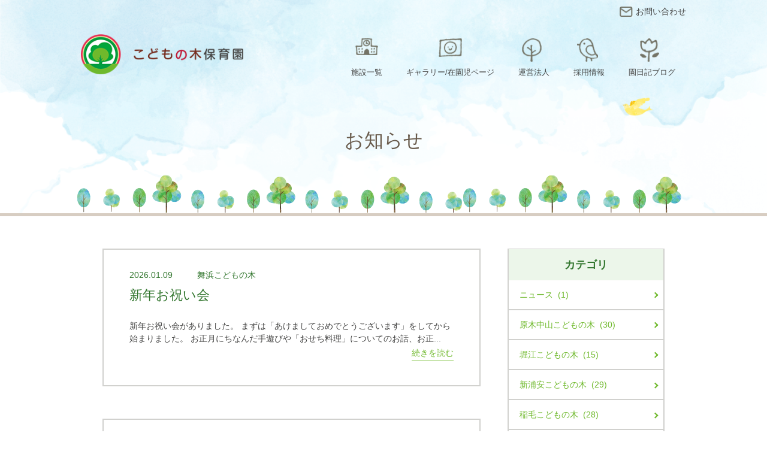

--- FILE ---
content_type: text/html; charset=UTF-8
request_url: https://www.kdmk.net/info/%E8%88%9E%E6%B5%9C%E3%81%93%E3%81%A9%E3%82%82%E3%81%AE%E6%9C%A8
body_size: 5836
content:

<!doctype html>
<html dir="ltr" lang="ja"
	prefix="og: https://ogp.me/ns#" >
<head>
	<meta charset="UTF-8">
    
    <meta http-equiv="X-UA-Compatible" content="IE=edge" />
	<meta name="viewport" content="width=device-width, initial-scale=1.0, maximum-scale=1.0, user-scalable=0">
	<link rel="profile" href="https://gmpg.org/xfn/11">

    
		<!-- All in One SEO 4.2.5.1 - aioseo.com -->
		<title>舞浜こどもの木 | こどもの木保育園</title>
		<meta name="robots" content="noindex, max-snippet:-1, max-image-preview:large, max-video-preview:-1" />
		<link rel="canonical" href="https://www.kdmk.net/info/%E8%88%9E%E6%B5%9C%E3%81%93%E3%81%A9%E3%82%82%E3%81%AE%E6%9C%A8" />
		<link rel="next" href="https://www.kdmk.net/info/%E8%88%9E%E6%B5%9C%E3%81%93%E3%81%A9%E3%82%82%E3%81%AE%E6%9C%A8/page/2" />
		<meta name="generator" content="All in One SEO (AIOSEO) 4.2.5.1 " />
		<script type="application/ld+json" class="aioseo-schema">
			{"@context":"https:\/\/schema.org","@graph":[{"@type":"BreadcrumbList","@id":"https:\/\/www.kdmk.net\/info\/%E8%88%9E%E6%B5%9C%E3%81%93%E3%81%A9%E3%82%82%E3%81%AE%E6%9C%A8#breadcrumblist","itemListElement":[{"@type":"ListItem","@id":"https:\/\/www.kdmk.net\/#listItem","position":1,"item":{"@type":"WebPage","@id":"https:\/\/www.kdmk.net\/","name":"\u30db\u30fc\u30e0","description":"\u5343\u8449\u770c\u306b\u3042\u308b\u65b0\u6d66\u5b89\u3053\u3069\u3082\u306e\u6728\u4fdd\u80b2\u5712\u3001\u7a32\u6bdb\u3053\u3069\u3082\u306e\u6728\u4fdd\u80b2\u5712\u3001\u821e\u6d5c\u3053\u3069\u3082\u306e\u6728\u4fdd\u80b2\u5712\u3001\u539f\u6728\u4e2d\u5c71\u3053\u3069\u3082\u306e\u6728\u4fdd\u80b2\u5712\u3001\u8239\u6a4b\u3053\u3069\u3082\u306e\u6728\u4fdd\u80b2\u5712\u3001\u5800\u6c5f\u3053\u3069\u3082\u306e\u6728\u4fdd\u80b2\u5712\u306e\u30b5\u30a4\u30c8\u3067\u3059\u3002\u5165\u5712\u3001\u63a1\u7528\u306b\u3064\u3044\u3066\u306f\u5404\u4fdd\u80b2\u5712\u306b\u304a\u554f\u3044\u5408\u308f\u305b\u304f\u3060\u3055\u3044\u3002","url":"https:\/\/www.kdmk.net\/"},"nextItem":"https:\/\/www.kdmk.net\/.\/info#listItem"},{"@type":"ListItem","@id":"https:\/\/www.kdmk.net\/.\/info#listItem","position":2,"item":{"@type":"WebPage","@id":"https:\/\/www.kdmk.net\/.\/info","name":"\u304a\u77e5\u3089\u305b","url":"https:\/\/www.kdmk.net\/.\/info"},"nextItem":"https:\/\/www.kdmk.net\/.\/info\/%e8%88%9e%e6%b5%9c%e3%81%93%e3%81%a9%e3%82%82%e3%81%ae%e6%9c%a8#listItem","previousItem":"https:\/\/www.kdmk.net\/#listItem"},{"@type":"ListItem","@id":"https:\/\/www.kdmk.net\/.\/info\/%e8%88%9e%e6%b5%9c%e3%81%93%e3%81%a9%e3%82%82%e3%81%ae%e6%9c%a8#listItem","position":3,"item":{"@type":"WebPage","@id":"https:\/\/www.kdmk.net\/.\/info\/%e8%88%9e%e6%b5%9c%e3%81%93%e3%81%a9%e3%82%82%e3%81%ae%e6%9c%a8","name":"\u821e\u6d5c\u3053\u3069\u3082\u306e\u6728","url":"https:\/\/www.kdmk.net\/.\/info\/%e8%88%9e%e6%b5%9c%e3%81%93%e3%81%a9%e3%82%82%e3%81%ae%e6%9c%a8"},"previousItem":"https:\/\/www.kdmk.net\/.\/info#listItem"}]},{"@type":"Organization","@id":"https:\/\/www.kdmk.net\/#organization","name":"\u3053\u3069\u3082\u306e\u6728\u4fdd\u80b2\u5712 | \u682a\u5f0f\u4f1a\u793e\u3053\u3069\u3082\u306e\u6728\u304c\u904b\u55b6\u3059\u308b\u5343\u8449\u770c\u306e\u8a8d\u53ef\u4fdd\u80b2\u5712","url":"https:\/\/www.kdmk.net\/"},{"@type":"WebSite","@id":"https:\/\/www.kdmk.net\/#website","url":"https:\/\/www.kdmk.net\/","name":"\u3053\u3069\u3082\u306e\u6728\u4fdd\u80b2\u5712","inLanguage":"ja","publisher":{"@id":"https:\/\/www.kdmk.net\/#organization"}},{"@type":"CollectionPage","@id":"https:\/\/www.kdmk.net\/info\/%E8%88%9E%E6%B5%9C%E3%81%93%E3%81%A9%E3%82%82%E3%81%AE%E6%9C%A8#collectionpage","url":"https:\/\/www.kdmk.net\/info\/%E8%88%9E%E6%B5%9C%E3%81%93%E3%81%A9%E3%82%82%E3%81%AE%E6%9C%A8","name":"\u821e\u6d5c\u3053\u3069\u3082\u306e\u6728 | \u3053\u3069\u3082\u306e\u6728\u4fdd\u80b2\u5712","inLanguage":"ja","isPartOf":{"@id":"https:\/\/www.kdmk.net\/#website"},"breadcrumb":{"@id":"https:\/\/www.kdmk.net\/info\/%E8%88%9E%E6%B5%9C%E3%81%93%E3%81%A9%E3%82%82%E3%81%AE%E6%9C%A8#breadcrumblist"}}]}
		</script>
		<script type="text/javascript" >
			window.ga=window.ga||function(){(ga.q=ga.q||[]).push(arguments)};ga.l=+new Date;
			ga('create', "UA-179256592-1", 'auto');
			ga('send', 'pageview');
		</script>
		<script async src="https://www.google-analytics.com/analytics.js"></script>
		<!-- All in One SEO -->

<link rel='dns-prefetch' href='//www.kdmk.net' />
<link rel='dns-prefetch' href='//s.w.org' />
<link rel="alternate" type="application/rss+xml" title="こどもの木保育園 &raquo; フィード" href="https://www.kdmk.net/feed" />
<link rel="alternate" type="application/rss+xml" title="こどもの木保育園 &raquo; コメントフィード" href="https://www.kdmk.net/comments/feed" />
<link rel="alternate" type="application/rss+xml" title="こどもの木保育園 &raquo; 舞浜こどもの木 カテゴリーのフィード" href="https://www.kdmk.net/./info/%e8%88%9e%e6%b5%9c%e3%81%93%e3%81%a9%e3%82%82%e3%81%ae%e6%9c%a8/feed" />
<script type="text/javascript">
window._wpemojiSettings = {"baseUrl":"https:\/\/s.w.org\/images\/core\/emoji\/14.0.0\/72x72\/","ext":".png","svgUrl":"https:\/\/s.w.org\/images\/core\/emoji\/14.0.0\/svg\/","svgExt":".svg","source":{"concatemoji":"https:\/\/www.kdmk.net\/wp-includes\/js\/wp-emoji-release.min.js?ver=6.0.11"}};
/*! This file is auto-generated */
!function(e,a,t){var n,r,o,i=a.createElement("canvas"),p=i.getContext&&i.getContext("2d");function s(e,t){var a=String.fromCharCode,e=(p.clearRect(0,0,i.width,i.height),p.fillText(a.apply(this,e),0,0),i.toDataURL());return p.clearRect(0,0,i.width,i.height),p.fillText(a.apply(this,t),0,0),e===i.toDataURL()}function c(e){var t=a.createElement("script");t.src=e,t.defer=t.type="text/javascript",a.getElementsByTagName("head")[0].appendChild(t)}for(o=Array("flag","emoji"),t.supports={everything:!0,everythingExceptFlag:!0},r=0;r<o.length;r++)t.supports[o[r]]=function(e){if(!p||!p.fillText)return!1;switch(p.textBaseline="top",p.font="600 32px Arial",e){case"flag":return s([127987,65039,8205,9895,65039],[127987,65039,8203,9895,65039])?!1:!s([55356,56826,55356,56819],[55356,56826,8203,55356,56819])&&!s([55356,57332,56128,56423,56128,56418,56128,56421,56128,56430,56128,56423,56128,56447],[55356,57332,8203,56128,56423,8203,56128,56418,8203,56128,56421,8203,56128,56430,8203,56128,56423,8203,56128,56447]);case"emoji":return!s([129777,127995,8205,129778,127999],[129777,127995,8203,129778,127999])}return!1}(o[r]),t.supports.everything=t.supports.everything&&t.supports[o[r]],"flag"!==o[r]&&(t.supports.everythingExceptFlag=t.supports.everythingExceptFlag&&t.supports[o[r]]);t.supports.everythingExceptFlag=t.supports.everythingExceptFlag&&!t.supports.flag,t.DOMReady=!1,t.readyCallback=function(){t.DOMReady=!0},t.supports.everything||(n=function(){t.readyCallback()},a.addEventListener?(a.addEventListener("DOMContentLoaded",n,!1),e.addEventListener("load",n,!1)):(e.attachEvent("onload",n),a.attachEvent("onreadystatechange",function(){"complete"===a.readyState&&t.readyCallback()})),(e=t.source||{}).concatemoji?c(e.concatemoji):e.wpemoji&&e.twemoji&&(c(e.twemoji),c(e.wpemoji)))}(window,document,window._wpemojiSettings);
</script>
<style type="text/css">
img.wp-smiley,
img.emoji {
	display: inline !important;
	border: none !important;
	box-shadow: none !important;
	height: 1em !important;
	width: 1em !important;
	margin: 0 0.07em !important;
	vertical-align: -0.1em !important;
	background: none !important;
	padding: 0 !important;
}
</style>
	<link rel='stylesheet' id='slick-style-css'  href='https://www.kdmk.net/wp-content/themes/kdmk/assets/libs/slick/slick.min.css?ver=6.0.11' type='text/css' media='all' />
<link rel='stylesheet' id='jquery.scrollbar-css'  href='https://www.kdmk.net/wp-content/themes/kdmk/assets/libs/scrollbar/jquery.scrollbar.css?ver=6.0.11' type='text/css' media='all' />
<link rel='stylesheet' id='jquery.fancybox-css'  href='https://www.kdmk.net/wp-content/themes/kdmk/assets/libs/fancybox/jquery.fancybox.min.css?ver=6.0.11' type='text/css' media='all' />
<link rel='stylesheet' id='video-style-css'  href='https://www.kdmk.net/wp-content/themes/kdmk/assets/libs/ytb/jquery.mb.YTPlayer.min.css?ver=6.0.11' type='text/css' media='all' />
<link rel='stylesheet' id='main-style-css'  href='https://www.kdmk.net/wp-content/themes/kdmk/assets/css/main.min.css?ver=6.0.11' type='text/css' media='all' />
<link rel='stylesheet' id='kodomonoki-style-css'  href='https://www.kdmk.net/wp-content/themes/kdmk/style.css?ver=6.0.11' type='text/css' media='all' />
<link rel="https://api.w.org/" href="https://www.kdmk.net/wp-json/" /><link rel="alternate" type="application/json" href="https://www.kdmk.net/wp-json/wp/v2/categories/8" /><link rel="EditURI" type="application/rsd+xml" title="RSD" href="https://www.kdmk.net/xmlrpc.php?rsd" />
<link rel="wlwmanifest" type="application/wlwmanifest+xml" href="https://www.kdmk.net/wp-includes/wlwmanifest.xml" /> 
<meta name="generator" content="WordPress 6.0.11" />
	<link rel="preconnect" href="https://fonts.googleapis.com">
	<link rel="preconnect" href="https://fonts.gstatic.com">
	<meta name="title" content="新年お祝い会"><!-- All in one Favicon 4.7 --><link rel="icon" href="https://kdmk.net/wp-content/uploads/2020/04/logo.png" type="image/png"/>
	<style id="egf-frontend-styles" type="text/css">
		p {} h1 {} h2 {} h3 {} h4 {} h5 {} h6 {} 	</style>
	</head>

<body class="archive category category-8">
    <header id="header" class="header">
        <div class="header__contact only_pc">
            <div class="wrp_head">
                
                                <div class="mail">
                    <span class="icon__mail"></span>
                    <a href="/inquiry" title="お問い合わせ"><span>お問い合わせ</span></a>
                </div>
                            </div>
        </div>
        <div class="header__bottom">
            <div class="wrp_head">
                <h2 class="header__logo">                    <a href="https://www.kdmk.net/" title="こどもの木保育園">
                        <img src="https://www.kdmk.net/wp-content/uploads/2020/02/logo.png" alt="こどもの木保育園" />
                    </a>
                </h2>                <div class="header__menu">
                    <ul id="menu-header-menu" class="navbar"><li id="menu-item-283" class=""><a title="施設一覧" href="https://www.kdmk.net/facilities" class="icon--school"><span>施設一覧</span></a></li>
<li id="menu-item-284" class=""><a title="ギャラリー/在園児ページ" href="https://www.kdmk.net/gallery" class="icon--gallery"><span>ギャラリー/在園児ページ</span></a></li>
<li id="menu-item-285" class=""><a title="運営法人" href="https://www.kdmk.net/company" class="icon--company"><span>運営法人</span></a></li>
<li id="menu-item-518" class=""><a title="採用情報" href="https://www.kdmk.net/recruit" class="icon--recruit"><span>採用情報</span></a></li>
<li id="menu-item-287" class=""><a title="園日記ブログ" href="https://www.kdmk.net/./info" class="icon--oshirase"><span>園日記ブログ</span></a></li>
</ul>
                                        <div class="header__mail only_sp">
                        <a href="/inquiry" title="お問い合わせ"><span>お問い合わせ</span></a>
                    </div>
                    
                                    </div>
            </div>
        </div>
        <button id="menu-button" class="navbar__button only_sp"><span></span></button>

    </header>
    <!-- END HEADER -->

    <main id="main" class="site-main">

<div class="section heading--h1 banner__page" >
    <div class="container">
        <h1>
            <p>お知らせ</p>
        </h1>
    </div>
</div>
<!-- END SECTION -->
<div class="section p__t__pc--30">
    <div class="container">
        <div class="d--flex flex--wrap justify__content--space-between">
            <section id="content" class="content width--700">
                
<div class="only_sp">
    <ul class="pagination pagination__top d--flex justify__content--space-between">
        <li><a href="#sidebar1" title="カテゴリ" class="">カテゴリ</a></li>
        <li><a href="#sidebar2" title="アーカイブ" class="">アーカイブ</a></li>
    </ul>
</div>                
<div class="box">
    <article class="article">
        <ul class="article__meta">
            <li class="article__meta__date">2026.01.09</li>
            <li class="article__meta__categories">
                <a href="https://www.kdmk.net/./info/%e8%88%9e%e6%b5%9c%e3%81%93%e3%81%a9%e3%82%82%e3%81%ae%e6%9c%a8" rel="tag">舞浜こどもの木</a>            </li>
        </ul>
        <h2 class="article__title">
            <a href="https://www.kdmk.net/info/%e8%88%9e%e6%b5%9c%e3%81%93%e3%81%a9%e3%82%82%e3%81%ae%e6%9c%a8/20260109-4013" title="新年お祝い会">新年お祝い会</a>
        </h2>
                <div class="article__content">
            新年お祝い会がありました。 まずは「あけましておめでとうございます」をしてから始まりました。 お正月にちなんだ手遊びや「おせち料理」についてのお話、お正...        </div>
        <div class="article__btn_wrp">
            <a href="https://www.kdmk.net/info/%e8%88%9e%e6%b5%9c%e3%81%93%e3%81%a9%e3%82%82%e3%81%ae%e6%9c%a8/20260109-4013" title="続きを読む" class="article__btn">続きを読む</a>
        </div>
    </article>
</div>
<!-- END ARTICLE -->
<div class="box">
    <article class="article">
        <ul class="article__meta">
            <li class="article__meta__date">2026.01.09</li>
            <li class="article__meta__categories">
                <a href="https://www.kdmk.net/./info/%e8%88%9e%e6%b5%9c%e3%81%93%e3%81%a9%e3%82%82%e3%81%ae%e6%9c%a8" rel="tag">舞浜こどもの木</a>            </li>
        </ul>
        <h2 class="article__title">
            <a href="https://www.kdmk.net/info/%e8%88%9e%e6%b5%9c%e3%81%93%e3%81%a9%e3%82%82%e3%81%ae%e6%9c%a8/20260109-3995" title="幼児クラス食育活動　年越しうどんを作りました">幼児クラス食育活動　年越しうどんを作りました</a>
        </h2>
                <div class="article__content">
            12月最後の登園日に幼児クラスで年越しうどんを作りました。 給食室の先生に材料を教えてもらい、まずは年長さんがお買い物へ。   うどん作り。 小麦粉、塩、水...        </div>
        <div class="article__btn_wrp">
            <a href="https://www.kdmk.net/info/%e8%88%9e%e6%b5%9c%e3%81%93%e3%81%a9%e3%82%82%e3%81%ae%e6%9c%a8/20260109-3995" title="続きを読む" class="article__btn">続きを読む</a>
        </div>
    </article>
</div>
<!-- END ARTICLE -->
<div class="box">
    <article class="article">
        <ul class="article__meta">
            <li class="article__meta__date">2025.12.10</li>
            <li class="article__meta__categories">
                <a href="https://www.kdmk.net/./info/%e8%88%9e%e6%b5%9c%e3%81%93%e3%81%a9%e3%82%82%e3%81%ae%e6%9c%a8" rel="tag">舞浜こどもの木</a>            </li>
        </ul>
        <h2 class="article__title">
            <a href="https://www.kdmk.net/info/%e8%88%9e%e6%b5%9c%e3%81%93%e3%81%a9%e3%82%82%e3%81%ae%e6%9c%a8/20251210-3792" title="餅つき会">餅つき会</a>
        </h2>
                <div class="article__content">
            今日は保育園でお餅つきがありました。 前の日から杵と臼を借りてきて給食室の前に置いてあったので みんな心待ちにしていたようで、朝から「お餅ぺったんする！...        </div>
        <div class="article__btn_wrp">
            <a href="https://www.kdmk.net/info/%e8%88%9e%e6%b5%9c%e3%81%93%e3%81%a9%e3%82%82%e3%81%ae%e6%9c%a8/20251210-3792" title="続きを読む" class="article__btn">続きを読む</a>
        </div>
    </article>
</div>
<!-- END ARTICLE -->
<div class="box">
    <article class="article">
        <ul class="article__meta">
            <li class="article__meta__date">2025.11.27</li>
            <li class="article__meta__categories">
                <a href="https://www.kdmk.net/./info/%e8%88%9e%e6%b5%9c%e3%81%93%e3%81%a9%e3%82%82%e3%81%ae%e6%9c%a8" rel="tag">舞浜こどもの木</a>            </li>
        </ul>
        <h2 class="article__title">
            <a href="https://www.kdmk.net/info/%e8%88%9e%e6%b5%9c%e3%81%93%e3%81%a9%e3%82%82%e3%81%ae%e6%9c%a8/20251127-3763" title="11月の食育">11月の食育</a>
        </h2>
                <div class="article__content">
            秋といえば「きのこ」 先日1歳児と2歳児で「きのこ」を使った食育がありました。 えのき、しめじ、まいたけ、えりんぎの4種類のきのこを 見たり、くんくん匂いを...        </div>
        <div class="article__btn_wrp">
            <a href="https://www.kdmk.net/info/%e8%88%9e%e6%b5%9c%e3%81%93%e3%81%a9%e3%82%82%e3%81%ae%e6%9c%a8/20251127-3763" title="続きを読む" class="article__btn">続きを読む</a>
        </div>
    </article>
</div>
<!-- END ARTICLE -->
<div class="box">
    <article class="article">
        <ul class="article__meta">
            <li class="article__meta__date">2025.11.20</li>
            <li class="article__meta__categories">
                <a href="https://www.kdmk.net/./info/%e8%88%9e%e6%b5%9c%e3%81%93%e3%81%a9%e3%82%82%e3%81%ae%e6%9c%a8" rel="tag">舞浜こどもの木</a>            </li>
        </ul>
        <h2 class="article__title">
            <a href="https://www.kdmk.net/info/%e8%88%9e%e6%b5%9c%e3%81%93%e3%81%a9%e3%82%82%e3%81%ae%e6%9c%a8/20251120-3753" title="（幼児クラス）体操教室">（幼児クラス）体操教室</a>
        </h2>
                <div class="article__content">
            幼児クラスでは月に一度体操教室があり、近くにあるチャレンジスポーツさんで行っています。 子どもたちは元気で楽しいしょうた先生に会えるのを、とても楽しみ...        </div>
        <div class="article__btn_wrp">
            <a href="https://www.kdmk.net/info/%e8%88%9e%e6%b5%9c%e3%81%93%e3%81%a9%e3%82%82%e3%81%ae%e6%9c%a8/20251120-3753" title="続きを読む" class="article__btn">続きを読む</a>
        </div>
    </article>
</div>
<!-- END ARTICLE -->        <div class="d--flex justify__content--center">
            <ul class="pagination">
				                    <li><span aria-current="page" class="page-numbers current">1</span></li>
				                    <li><a class="page-numbers" href="https://www.kdmk.net/info/%E8%88%9E%E6%B5%9C%E3%81%93%E3%81%A9%E3%82%82%E3%81%AE%E6%9C%A8/page/2">2</a></li>
				                    <li><span class="page-numbers dots">&hellip;</span></li>
				                    <li><a class="page-numbers" href="https://www.kdmk.net/info/%E8%88%9E%E6%B5%9C%E3%81%93%E3%81%A9%E3%82%82%E3%81%AE%E6%9C%A8/page/9">9</a></li>
				                    <li><a class="next page-numbers" href="https://www.kdmk.net/info/%E8%88%9E%E6%B5%9C%E3%81%93%E3%81%A9%E3%82%82%E3%81%AE%E6%9C%A8/page/2"><em class="next"></em></a></li>
				            </ul>
        </div>
	            </section>
            <!-- END SECTION -->
            
<aside id="sidebar" class="sidebar">
    <div id="sidebar1" class="box">
        <div class="widget widget__list border__sidebar">
            <h3 class="widget__list__title color--green2 background--green-light-bg2">カテゴリ</h3>
                        <ul>
                                    <li>
                        <a href="https://www.kdmk.net/./info/news" title="ニュース">
                            ニュース &nbsp;(1)
                        </a>
                    </li>
                                    <li>
                        <a href="https://www.kdmk.net/./info/%e5%8e%9f%e6%9c%a8%e4%b8%ad%e5%b1%b1%e3%81%93%e3%81%a9%e3%82%82%e3%81%ae%e6%9c%a8" title="原木中山こどもの木">
                            原木中山こどもの木 &nbsp;(30)
                        </a>
                    </li>
                                    <li>
                        <a href="https://www.kdmk.net/./info/%e5%a0%80%e6%b1%9f%e3%81%93%e3%81%a9%e3%82%82%e3%81%ae%e6%9c%a8" title="堀江こどもの木">
                            堀江こどもの木 &nbsp;(15)
                        </a>
                    </li>
                                    <li>
                        <a href="https://www.kdmk.net/./info/%e6%96%b0%e6%b5%a6%e5%ae%89%e3%81%93%e3%81%a9%e3%82%82%e3%81%ae%e6%9c%a8" title="新浦安こどもの木">
                            新浦安こどもの木 &nbsp;(29)
                        </a>
                    </li>
                                    <li>
                        <a href="https://www.kdmk.net/./info/%e7%a8%b2%e6%af%9b%e3%81%93%e3%81%a9%e3%82%82%e3%81%ae%e6%9c%a8" title="稲毛こどもの木">
                            稲毛こどもの木 &nbsp;(28)
                        </a>
                    </li>
                                    <li>
                        <a href="https://www.kdmk.net/./info/%e8%88%9e%e6%b5%9c%e3%81%93%e3%81%a9%e3%82%82%e3%81%ae%e6%9c%a8" title="舞浜こどもの木">
                            舞浜こどもの木 &nbsp;(42)
                        </a>
                    </li>
                                    <li>
                        <a href="https://www.kdmk.net/./info/%e8%88%b9%e6%a9%8b%e3%81%93%e3%81%a9%e3%82%82%e3%81%ae%e6%9c%a8" title="船橋こどもの木">
                            船橋こどもの木 &nbsp;(40)
                        </a>
                    </li>
                            </ul>
	                </div>
    </div>

    <div id="sidebar2" class="box">
        <div class="widget widget__list widget__list__post border__sidebar">
            <h3 class="widget__list__title color--green2 background--green-light-bg2">最新記事</h3>
                        <ul id="widget__archive" class="widget__archive">
                                    <li class="active">
                        <a href="javascript:void(0)" title="2026年" class="widget__archive__link">2026年</a>

                                                    <ul class="widget__archive__content">
                                                                    <li class="">
                                        <a href="https://www.kdmk.net/info?date=2026-01" title="2026年1月">
                                            2026年1月 &nbsp;(9)
                                        </a>
                                    </li>
                                                            </ul>
                                            </li>
                                    <li class="active">
                        <a href="javascript:void(0)" title="2025年" class="widget__archive__link">2025年</a>

                                                    <ul class="widget__archive__content">
                                                                    <li class="">
                                        <a href="https://www.kdmk.net/info?date=2025-12" title="2025年12月">
                                            2025年12月 &nbsp;(8)
                                        </a>
                                    </li>
                                                                    <li class="">
                                        <a href="https://www.kdmk.net/info?date=2025-11" title="2025年11月">
                                            2025年11月 &nbsp;(10)
                                        </a>
                                    </li>
                                                                    <li class="">
                                        <a href="https://www.kdmk.net/info?date=2025-10" title="2025年10月">
                                            2025年10月 &nbsp;(3)
                                        </a>
                                    </li>
                                                                    <li class="">
                                        <a href="https://www.kdmk.net/info?date=2025-09" title="2025年9月">
                                            2025年9月 &nbsp;(10)
                                        </a>
                                    </li>
                                                                    <li class="">
                                        <a href="https://www.kdmk.net/info?date=2025-08" title="2025年8月">
                                            2025年8月 &nbsp;(9)
                                        </a>
                                    </li>
                                                                    <li class="">
                                        <a href="https://www.kdmk.net/info?date=2025-07" title="2025年7月">
                                            2025年7月 &nbsp;(6)
                                        </a>
                                    </li>
                                                                    <li class="">
                                        <a href="https://www.kdmk.net/info?date=2025-06" title="2025年6月">
                                            2025年6月 &nbsp;(8)
                                        </a>
                                    </li>
                                                                    <li class="">
                                        <a href="https://www.kdmk.net/info?date=2025-05" title="2025年5月">
                                            2025年5月 &nbsp;(8)
                                        </a>
                                    </li>
                                                                    <li class="">
                                        <a href="https://www.kdmk.net/info?date=2025-04" title="2025年4月">
                                            2025年4月 &nbsp;(9)
                                        </a>
                                    </li>
                                                                    <li class="">
                                        <a href="https://www.kdmk.net/info?date=2025-03" title="2025年3月">
                                            2025年3月 &nbsp;(5)
                                        </a>
                                    </li>
                                                                    <li class="">
                                        <a href="https://www.kdmk.net/info?date=2025-02" title="2025年2月">
                                            2025年2月 &nbsp;(7)
                                        </a>
                                    </li>
                                                                    <li class="">
                                        <a href="https://www.kdmk.net/info?date=2025-01" title="2025年1月">
                                            2025年1月 &nbsp;(11)
                                        </a>
                                    </li>
                                                            </ul>
                                            </li>
                                    <li class="active">
                        <a href="javascript:void(0)" title="2024年" class="widget__archive__link">2024年</a>

                                                    <ul class="widget__archive__content">
                                                                    <li class="">
                                        <a href="https://www.kdmk.net/info?date=2024-12" title="2024年12月">
                                            2024年12月 &nbsp;(8)
                                        </a>
                                    </li>
                                                                    <li class="">
                                        <a href="https://www.kdmk.net/info?date=2024-11" title="2024年11月">
                                            2024年11月 &nbsp;(7)
                                        </a>
                                    </li>
                                                                    <li class="">
                                        <a href="https://www.kdmk.net/info?date=2024-10" title="2024年10月">
                                            2024年10月 &nbsp;(6)
                                        </a>
                                    </li>
                                                                    <li class="">
                                        <a href="https://www.kdmk.net/info?date=2024-09" title="2024年9月">
                                            2024年9月 &nbsp;(4)
                                        </a>
                                    </li>
                                                                    <li class="">
                                        <a href="https://www.kdmk.net/info?date=2024-08" title="2024年8月">
                                            2024年8月 &nbsp;(4)
                                        </a>
                                    </li>
                                                                    <li class="">
                                        <a href="https://www.kdmk.net/info?date=2024-07" title="2024年7月">
                                            2024年7月 &nbsp;(1)
                                        </a>
                                    </li>
                                                                    <li class="">
                                        <a href="https://www.kdmk.net/info?date=2024-06" title="2024年6月">
                                            2024年6月 &nbsp;(2)
                                        </a>
                                    </li>
                                                                    <li class="">
                                        <a href="https://www.kdmk.net/info?date=2024-05" title="2024年5月">
                                            2024年5月 &nbsp;(4)
                                        </a>
                                    </li>
                                                                    <li class="">
                                        <a href="https://www.kdmk.net/info?date=2024-03" title="2024年3月">
                                            2024年3月 &nbsp;(1)
                                        </a>
                                    </li>
                                                                    <li class="">
                                        <a href="https://www.kdmk.net/info?date=2024-01" title="2024年1月">
                                            2024年1月 &nbsp;(1)
                                        </a>
                                    </li>
                                                            </ul>
                                            </li>
                                    <li class="active">
                        <a href="javascript:void(0)" title="2023年" class="widget__archive__link">2023年</a>

                                                    <ul class="widget__archive__content">
                                                                    <li class="">
                                        <a href="https://www.kdmk.net/info?date=2023-10" title="2023年10月">
                                            2023年10月 &nbsp;(1)
                                        </a>
                                    </li>
                                                                    <li class="">
                                        <a href="https://www.kdmk.net/info?date=2023-09" title="2023年9月">
                                            2023年9月 &nbsp;(1)
                                        </a>
                                    </li>
                                                                    <li class="">
                                        <a href="https://www.kdmk.net/info?date=2023-08" title="2023年8月">
                                            2023年8月 &nbsp;(1)
                                        </a>
                                    </li>
                                                                    <li class="">
                                        <a href="https://www.kdmk.net/info?date=2023-07" title="2023年7月">
                                            2023年7月 &nbsp;(1)
                                        </a>
                                    </li>
                                                                    <li class="">
                                        <a href="https://www.kdmk.net/info?date=2023-06" title="2023年6月">
                                            2023年6月 &nbsp;(1)
                                        </a>
                                    </li>
                                                                    <li class="">
                                        <a href="https://www.kdmk.net/info?date=2023-05" title="2023年5月">
                                            2023年5月 &nbsp;(2)
                                        </a>
                                    </li>
                                                                    <li class="">
                                        <a href="https://www.kdmk.net/info?date=2023-04" title="2023年4月">
                                            2023年4月 &nbsp;(2)
                                        </a>
                                    </li>
                                                                    <li class="">
                                        <a href="https://www.kdmk.net/info?date=2023-02" title="2023年2月">
                                            2023年2月 &nbsp;(4)
                                        </a>
                                    </li>
                                                                    <li class="">
                                        <a href="https://www.kdmk.net/info?date=2023-01" title="2023年1月">
                                            2023年1月 &nbsp;(3)
                                        </a>
                                    </li>
                                                            </ul>
                                            </li>
                                    <li class="active">
                        <a href="javascript:void(0)" title="2022年" class="widget__archive__link">2022年</a>

                                                    <ul class="widget__archive__content">
                                                                    <li class="">
                                        <a href="https://www.kdmk.net/info?date=2022-12" title="2022年12月">
                                            2022年12月 &nbsp;(3)
                                        </a>
                                    </li>
                                                                    <li class="">
                                        <a href="https://www.kdmk.net/info?date=2022-11" title="2022年11月">
                                            2022年11月 &nbsp;(4)
                                        </a>
                                    </li>
                                                                    <li class="">
                                        <a href="https://www.kdmk.net/info?date=2022-10" title="2022年10月">
                                            2022年10月 &nbsp;(1)
                                        </a>
                                    </li>
                                                                    <li class="">
                                        <a href="https://www.kdmk.net/info?date=2022-09" title="2022年9月">
                                            2022年9月 &nbsp;(2)
                                        </a>
                                    </li>
                                                                    <li class="">
                                        <a href="https://www.kdmk.net/info?date=2022-08" title="2022年8月">
                                            2022年8月 &nbsp;(1)
                                        </a>
                                    </li>
                                                                    <li class="">
                                        <a href="https://www.kdmk.net/info?date=2022-06" title="2022年6月">
                                            2022年6月 &nbsp;(7)
                                        </a>
                                    </li>
                                                                    <li class="">
                                        <a href="https://www.kdmk.net/info?date=2022-05" title="2022年5月">
                                            2022年5月 &nbsp;(4)
                                        </a>
                                    </li>
                                                            </ul>
                                            </li>
                                    <li class="active">
                        <a href="javascript:void(0)" title="2021年" class="widget__archive__link">2021年</a>

                                                    <ul class="widget__archive__content">
                                                                    <li class="">
                                        <a href="https://www.kdmk.net/info?date=2021-10" title="2021年10月">
                                            2021年10月 &nbsp;(7)
                                        </a>
                                    </li>
                                                            </ul>
                                            </li>
                            </ul>
	                </div>
    </div>
</aside>
<!-- END SIDEBAR -->        </div>
    </div>
</div>


    </main>
    <!-- END MAIN_CONTENT -->
    <footer id="footer" class="footer">
        <div class="wrp_footer">
            <div class="footer__top d--flex justify__content--space-between">
                <div class="logo">
                    <a href="https://www.kdmk.net/" title="こどもの木保育園">
                        <img src="https://www.kdmk.net/wp-content/uploads/2020/02/logo.png" alt="こどもの木保育園">
                    </a>
                </div>
                <a id="gotop" href="javascript:;" title="Go Top" class="btn__go-top">
                    <img src="https://www.kdmk.net/wp-content/themes/kdmk/assets/images/page_top.png" alt="Go Top" />
                </a>
            </div>

            <div class="footer__bottom justify__content--center">
                <div class="navbar__footer">
                    <p>Link</p>
                    <ul id="menu-footer-menu" class="d--flex justify__content--space-between flex--wrap"><li id="menu-item-371" class=""><a title="運営法人" href="https://www.kdmk.net/company" class="icon--"><span>運営法人</span></a></li>
<li id="menu-item-374" class=""><a title="施設一覧" href="https://www.kdmk.net/facilities" class="icon--"><span>施設一覧</span></a></li>
<li id="menu-item-596" class=""><a title="採用情報" href="https://www.kdmk.net/recruit" class="icon--"><span>採用情報</span></a></li>
<li id="menu-item-373" class=""><a title="ギャラリー/　在園児ページ" href="https://www.kdmk.net/gallery" class="icon--"><span>ギャラリー/　在園児ページ</span></a></li>
<li id="menu-item-375" class=""><a title="園日記ブログ" href="https://www.kdmk.net/./info" class="icon--"><span>園日記ブログ</span></a></li>
<li id="menu-item-568" class=""><a title="お問い合わせ" href="https://www.kdmk.net/inquiry" class="icon--"><span>お問い合わせ</span></a></li>
</ul>                </div>
                <div class="info">
                    <p class="info_sub">株式会社こどもの木</p>
                    <p>〒262-0033<br />
千葉市花見川区幕張本郷<br />
6-25-20 糸ビル201<br />
☎070-1048-2593<br />
<a href="mailto:info@kdmk.net">info@kdmk.net</a></p>
                </div>
            </div>
                    </div>

        <div class="footer__copyright">
            <p> © 2020 株式会社こどもの木</p>
        </div>
    </footer>
    <!-- END FOOTER -->
	<script type='text/javascript' src='https://www.kdmk.net/wp-content/themes/kdmk/assets/libs/jquery/jquery-3.3.1.min.js?ver=6.0.11' id='jquery-3.2.1-js'></script>
<script type='text/javascript' src='https://www.kdmk.net/wp-content/themes/kdmk/assets/libs/slick/slick.min.js?ver=6.0.11' id='slick-script-js'></script>
<script type='text/javascript' src='https://www.kdmk.net/wp-content/themes/kdmk/assets/libs/fancybox/jquery.fancybox.min.js?ver=6.0.11' id='jquery.fancybox-js'></script>
<script type='text/javascript' src='https://www.kdmk.net/wp-content/themes/kdmk/assets/libs/scrollbar/jquery.scrollbar.min.js?ver=6.0.11' id='jquery.scrollbar-js'></script>
<script type='text/javascript' src='https://www.kdmk.net/wp-content/themes/kdmk/assets/libs/ytb/jquery.mb.YTPlayer.min.js?ver=6.0.11' id='video-script-js'></script>
<script type='text/javascript' src='https://www.kdmk.net/wp-content/themes/kdmk/assets/js/main.min.js?ver=6.0.11' id='main-script-js'></script>
<script type='text/javascript' src='https://www.kdmk.net/wp-content/themes/kdmk/assets/libs/jquery-validate/jquery.validate.js?ver=6.0.11' id='jquery.validate-js'></script>
<script type='text/javascript' id='contact-js-extra'>
/* <![CDATA[ */
var WPObj = {"ajaxurl":"https:\/\/www.kdmk.net\/wp-admin\/admin-ajax.php"};
/* ]]> */
</script>
<script type='text/javascript' src='https://www.kdmk.net/wp-content/themes/kdmk/assets/js/contact.js?ver=1.0' id='contact-js'></script>
</body>
</html>



--- FILE ---
content_type: text/css; charset=UTF-8
request_url: https://www.kdmk.net/wp-content/themes/kdmk/assets/css/main.min.css?ver=6.0.11
body_size: 15458
content:
@charset "UTF-8";
/*! normalize.css v3.0.2 | MIT License | git.io/normalize */article,aside,details,figcaption,figure,footer,header,hgroup,main,menu,nav,section,summary{display:block}audio,canvas,progress,video{display:inline-block;vertical-align:baseline}audio:not([controls]){display:none;height:0}[hidden],template{display:none}a{text-decoration:none}a:active,a:hover{outline:0}abbr[title]{border-bottom:1px dotted}b,strong{font-weight:700}dfn{font-style:italic}mark{background:#fff;color:#000}small{font-size:80%}sub,sup{font-size:75%;line-height:0;position:relative;vertical-align:baseline}sup{top:-.5em}sub{bottom:-.25em}svg:not(:root){overflow:hidden}figure{margin:1em 40px}hr{box-sizing:content-box;height:0}pre{overflow:auto}code,kbd,pre,samp{font-family:monospace,Arial;font-size:1em}button,input,optgroup,select,textarea{color:inherit;font:inherit;margin:0;outline:none}button,button:active,button:focus,button:visited,input:active,input:focus,input:visited,optgroup:active,optgroup:focus,optgroup:visited,select:active,select:focus,select:visited,textarea:active,textarea:focus,textarea:visited{outline:none}button{overflow:visible}button,select{text-transform:none}button,html input[type=button],input[type=reset],input[type=submit]{-webkit-appearance:button;cursor:pointer}button[disabled],html input[disabled]{cursor:default}button::-moz-focus-inner,input::-moz-focus-inner{border:0;padding:0}input::-moz-focus-inner{line-height:normal}input[type=checkbox],input[type=radio]{box-sizing:border-box;padding:0}input[type=number]::-webkit-inner-spin-button,input[type=number]::-webkit-outer-spin-button{height:auto}input[type=search]{-webkit-appearance:textfield;box-sizing:content-box}input[type=search]::-webkit-search-cancel-button,input[type=search]::-webkit-search-decoration{-webkit-appearance:none}fieldset{margin:0 2px;border:1px solid silver;padding:.35em .625em .75em}legend{border:0;padding:0}textarea{overflow:auto}optgroup{font-weight:700}table{border-collapse:collapse;border-spacing:0}td,th{padding:0}*{box-sizing:border-box}blockquote,body,dd,dl,fieldset,figure,h1,h2,h3,h4,h5,h6,hr,legend,ol,p,pre,ul{margin:0;padding:0}li>ol,li>ul{margin-bottom:0}li{list-style:none}address,blockquote,dl,fieldset,figure,h1,h2,h3,h4,h5,h6,hr,ol,p,pre,table,ul{margin-bottom:.9375rem}dd,ol,ul{margin-left:.9375rem}html{font-size:1.12676vw;line-height:1.5}@media (min-width:1420px){html{font-size:1rem}}@media (max-width:750px){html{font-size:4.26667vw;line-height:1.5}}body{color:#454544;font-family:Yu Gothic Medium,游ゴシック Medium,YuGothic,sans-serif;font-weight:400;word-break:break-all;font-size:1rem;line-height:1.5rem}h1{font-size:2.25rem;line-height:3.125rem}h2{font-size:1.5rem;line-height:2.5rem}h3{font-size:1.375rem;line-height:2.125rem}h4{font-size:1.25rem}h4,h5{line-height:1.5rem}h5{font-size:1.125rem}h6{font-size:.875rem;line-height:1.5rem}img{max-width:100%;height:auto;vertical-align:middle}.ani--opa075{opacity:1;transition:opacity .25s}.ani--opa075:hover{opacity:.75}.ani--opa05{opacity:1;transition:opacity .25s}.ani--opa05:hover{opacity:.5}.ani--zoom{background-color:#fff;overflow:hidden}.ani--zoom img{display:block;transition-duration:.3s}.ani--zoom:hover img{opacity:.9;transform:scale(1.1);transition-duration:.3s}.ani--scrollOn{animation:a 1s ease-in-out forwards}.ani--scrollOff{animation:b 375ms ease-in-out forwards}.ani--loader{position:relative}.ani--loader span:before{content:"";border:3px solid #fff;animation:c infinite linear 1s;border-radius:100%;border-top:3px solid transparent;position:absolute;z-index:5;top:calc(50% - 15px);right:1.25rem;width:1.25rem;height:1.25rem}.ani--backdrop:before{content:"";background:#000;opacity:0;transition:.2s ease-in-out;position:absolute;z-index:3;top:0;left:0;width:100%;height:100%}.ani--backdrop:hover:before{opacity:.5}@keyframes a{0%{opacity:0;transform:translateY(10%)}to{opacity:1;transform:translateY(0)}}@keyframes b{0%{opacity:1;transform:translateY(0)}to{opacity:0;transform:translateY(10%)}}@keyframes c{0%{transform:rotate(0deg)}50%{transform:rotate(180deg) opacity .35}to{transform:rotate(1turn)}}.container,.container__fluid{width:100%;margin:0 auto;padding-left:.9375rem;padding-right:.9375rem}@media (min-width:751px){.container,.container__fluid{width:66.875rem}}@media (max-width:750px){.container,.container__fluid{padding-left:1.25rem;padding-right:1.25rem}}.container__fluid{width:100%}.row{display:-ms-flexbox;display:flex;-ms-flex-wrap:wrap;flex-wrap:wrap;margin-left:-.9375rem;margin-right:-.9375rem}.col{padding-left:-.9375rem;padding-right:-.9375rem}.col--12{width:100%}.icon{display:inline-block;background-repeat:no-repeat;background-position:50%;background-size:contain}.icon__mail{margin-left:.625rem;width:1.5625rem;height:1.125rem;background-image:url(../images/icons/ic_mail.png)}.icon__mail,.icon__phone{display:inline-block;margin-right:.3125rem;background-size:100% 100%}.icon__phone{width:1.25rem;height:1.25rem;background-image:url(../images/icons/ic_phone.png);background-repeat:no-repeat;background-position:50%}.icon--school:before{content:"";width:2.6875rem;height:2.75rem;background:url(../images/icons/ic_school.png) no-repeat 0 0;display:block;margin:0 auto .4375rem;background-size:contain}.icon--school:hover:before{background:url(../images/icons/ic_school_hover.png) no-repeat 0 0;background-size:contain}.icon--gallery:before{content:"";width:2.6875rem;height:2.75rem;background:url(../images/icons/ic_gallery.png) no-repeat 0 0;background-size:contain;display:block;margin:0 auto .4375rem}.icon--gallery:hover:before{background:url(../images/icons/ic_gallery_hover.png) no-repeat 0 0;background-size:contain}.icon--company:before{content:"";width:2.6875rem;height:2.75rem;background:url(../images/icons/ic_company.png) no-repeat 0 0;background-size:contain;display:block;margin:0 auto .4375rem}.icon--company:hover:before{background:url(../images/icons/ic_company_hover.png) no-repeat 0 0;background-size:contain}.icon--recruit:before{content:"";width:2.6875rem;height:2.75rem;background:url(../images/icons/ic_recruit.png) no-repeat 0 0;background-size:contain;display:block;margin:0 auto .4375rem}.icon--recruit:hover:before{background:url(../images/icons/ic_recruit_hover.png) no-repeat 0 0;background-size:contain}.icon--oshirase:before{content:"";width:2.6875rem;height:2.75rem;background:url(../images/icons/ic_oshirase.png) no-repeat 0 0;background-size:contain;display:block;margin:0 auto .4375rem}.icon--oshirase:hover:before{background:url(../images/icons/ic_oshirase_hover.png) no-repeat 0 0;background-size:contain}.icon__box{position:relative}.icon__box:before{background:url(../images/icons/ic_mask_box_l.png) no-repeat 0 0;background-size:contain;width:6.875rem;height:5.5rem;top:-1.875rem;left:-1.875rem}.icon__box:after,.icon__box:before{content:"";position:absolute;z-index:2}.icon__box:after{background:url(../images/icons/ic_mask_box_r.png) no-repeat 0 0;background-size:contain;width:6.3125rem;height:5.125rem;bottom:-1.875rem;right:-1.875rem}@media (max-width:750px){.icon__box:before{width:3.4375rem;height:2.75rem;top:-.9375rem;left:-.9375rem}.icon__box:after{width:3.1875rem;height:2.5625rem;bottom:-.625rem;right:-.625rem}}.btn{display:inline-block;border:0;text-align:center;-webkit-user-select:none;-ms-user-select:none;user-select:none;vertical-align:middle;white-space:nowrap;opacity:1;transition:opacity .25s}.btn:hover{opacity:.75}@media (min-width:751px){.btn-pc--primary{background-color:#039;color:#fff}}@media (max-width:750px){.btn-sp--blue{background-color:#d9f8f8;color:#fff}}.btn--default{background:#eee;color:#fff;font-family:BokutachinoGothic,游ゴシック Medium,YuGothic,sans-serif;font-weight:400;position:relative;overflow:hidden}.btn--default span{background:#706253;display:block}.btn--default span:after{z-index:4}.btn--default:before,.btn--default span:after{background:#fff}.btn--default:after,.btn--default:before,.btn--default span:after{content:"";width:1.25rem;height:1.25rem;position:absolute;transform:rotate(-128deg)}.btn--default:after{background:#eee}@media (max-width:750px){.btn--default:after{width:1.125rem}}.btn__radius--sm{border-radius:3.125rem}@media (min-width:751px){.btn__radius--sm{border-radius:3.125rem}}.btn__radius--lg{border-radius:1.25rem}@media (min-width:751px){.btn__radius--lg{border-radius:1.875rem}}.btn--primary{background-color:#039;color:#fff}.btn--sm{font-size:1.125rem;line-height:1.125rem}.btn--sm--type2{width:6.25rem;padding-bottom:.375rem}.btn--sm--type2 span{padding:.625rem .625rem 1.125rem}.btn--sm--type2 span:after{bottom:-.6875rem;right:-.9375rem}.btn--sm--type2:before{top:-.875rem;left:-.75rem}.btn--sm--type2:after{bottom:-.375rem;right:-.75rem}@media (max-width:750px){.btn--sm--type2{width:5.625rem;padding-bottom:.3125rem}.btn--sm--type2 span{padding:.375rem .625rem .5rem}.btn--sm--type2 span:after,.btn--sm--type2:before{width:1.125rem}.btn--sm--type2:after{width:1rem}}.btn--md{max-width:13.75rem;width:100%;font-size:1.125rem;padding-bottom:.375rem}.btn--md span{padding:.375rem 0 .625rem}.btn--md span:after{bottom:-.6875rem;right:-.9375rem}.btn--md:before{top:-.875rem;left:-.75rem}.btn--md:after{bottom:-.375rem;right:-.75rem}@media (max-width:750px){.btn--md{max-width:10.375rem;padding-bottom:.3125rem;font-size:.875rem;line-height:1rem}.btn--md:before,.btn--md span:after{width:1.125rem}.btn--md:after{width:1rem}}.btn--md--type2{padding:0 0 .375rem;max-width:25rem;font-size:1.375rem}.btn--md--type2 span{padding:1rem 0 1.25rem}@media (max-width:750px){.btn--md--type2{font-size:.9375rem;line-height:1rem;max-width:90%;margin-right:auto;margin-left:auto}.btn--md--type2 span{padding:.6875rem 0 1.1875rem}}.btn--lg{max-width:31.25rem;width:100%;margin:0 auto;font-size:1.5rem;padding-bottom:.375rem}.btn--lg span{padding:1.125rem 0}.btn--lg span:after{bottom:-.6875rem;right:-.9375rem}.btn--lg:before{top:-1rem;left:-.5rem}.btn--lg:after{bottom:-.3125rem;right:-.9375rem}.btn--lg--560{max-width:35rem}@media (max-width:750px){.btn--lg{max-width:18.75rem;font-size:.9375rem;padding-bottom:.1875rem}.btn--lg span{padding:.4375rem 0 .5625rem}.btn--lg span:after{width:1.125rem}.btn--lg:before{width:1.0625rem}.btn--lg:after{bottom:-.5rem;right:-.75rem;width:.9375rem}.btn--lg--560{max-width:15rem;padding-bottom:.3125rem}.btn--lg--560:after{bottom:-.375rem}}.btn--block{display:block;width:100%}.btn--icon .icon{position:absolute;top:50%;left:-1.5rem;transform:translateY(-50%)}.btn--icon .icon:after{display:none}.btn--icon>span{position:relative}.btn__arrow--left{position:relative;font-size:1.125rem}.btn__arrow--left:after{position:absolute;content:"";border-style:solid;top:50%;right:.625rem;transform:translateY(-50%);-webkit-transform:translateY(-50%);-ms-transform:translateY(-50%);-moz-transform:translateY(-50%);-o-transform:translateY(-50%);border-width:.25rem 0 .25rem .5rem;border-color:transparent transparent transparent #231815}@media (max-width:750px){.btn__arrow--left:after{border-width:.125rem 0 .125rem .25rem}}.btn.focus,.btn:focus{outline:0}.btn.disabled,.btn:disabled{opacity:.6}.btn:not(:disabled):not(.disabled){cursor:pointer}.btn__group{display:-ms-flexbox;display:flex;-ms-flex-wrap:wrap;flex-wrap:wrap}.btn-outline{display:inline-block;width:19rem;border:1px solid #d9f8f8;padding:.625rem 0;border-radius:1.4375rem}@media (max-width:750px){.btn-outline{display:block;width:100%;padding:.25rem 0}}.btn-outline span{color:#d9f8f8;font-size:.875rem;font-weight:500}.banner__page{position:relative;padding:14.6875rem 0 6.875rem;height:25rem;background:url(../images/bg_banner_h1.jpg) no-repeat 0 0;background-size:cover;margin-bottom:1.875rem;overflow:hidden}.banner__page:after{content:"";background:url(../images/icons/ic_tree_banner.png) repeat-x 0 100%;width:80%;height:100%;position:absolute;bottom:0;left:50%;transform:translateX(-50%)}@media (max-width:750px){.banner__page{padding:7.125rem 0 3.4375rem;height:12.5rem;margin-bottom:1.25rem}.banner__page:after{background-size:contain;width:20.125rem;height:2.125rem}}.video__wrap{min-width:100%;height:21rem;overflow:hidden;position:relative;margin-bottom:3.75rem}.video__wrap .mbYTP_wrapper{position:absolute!important;top:0!important;left:50%!important;transform:translate(-50%)!important;max-width:37.5rem!important;width:auto!important;min-width:0!important}.video__wrap iframe{position:static!important;height:27.9375rem!important;margin:-3.4375rem 0 0!important;max-width:37.5rem!important}@media (max-width:750px){.video__wrap{height:12.3125rem;margin-bottom:2.5rem;margin-left:-1.25rem;margin-right:-1.25rem}.video__wrap iframe{max-width:21.875rem!important;height:18.75rem!important;margin:-3.25rem 0 0!important}}.video__inner{margin:0 auto;height:100%}@media (min-width:751px){.video__inner{width:37.5rem}}.dropdown{position:relative}@media (min-width:992px){.dropdown:hover .dropdown__content{display:block}}.dropdown__content{display:none;background-color:#fff;list-style:none;margin:0;transition:all .25s;position:absolute;z-index:5;top:100%;left:calc(50% - 90rem / 16);width:11.25rem}.dropdown__content li:not(:last-child){border-bottom:1px dashed #039}.dropdown__content li a{display:block;padding:1.25rem 1.5625rem;font-weight:500;box-shadow:0 0 .875rem rgba(0,0,0,.1);color:#454544}.dropdown__content li a:hover{color:#039}.list{list-style:none;display:-ms-flexbox;display:flex;-ms-flex-direction:column;flex-direction:column;margin:0 auto;width:100%}.list__item{overflow:hidden;border-bottom:.125rem solid #d1d1ce}.list__item:first-child{border-top:.125rem solid #d1d1ce}@media (max-width:750px){.list__item{border-bottom-width:1px}.list__item:first-child{border-top-width:1px}}.list__item a{position:relative;display:-ms-flexbox;display:flex;-ms-flex-align:center;align-items:center;padding:.625rem 0;color:#454544}.list__item a:hover .list__item__title{color:#6fb92c;border-bottom:1px solid #6fb92c}@media (max-width:750px){.list__item a{-ms-flex-wrap:wrap;flex-wrap:wrap;border:none;border-radius:0}}@media (min-width:751px){.list__item__title{border-bottom:1px solid transparent}}@media (max-width:750px){.list__item__title{display:block;width:100%;font-size:1rem;line-height:1.25rem}}@media (min-width:751px){.list__item__date{width:7.5rem;margin-right:.9375rem;padding-left:.625rem}}@media (max-width:750px){.list__item__date{color:#000}}.list__item__cate{text-align:left;display:-ms-flexbox;display:flex;-ms-flex-item-align:center;align-self:center;-ms-flex-pack:start;justify-content:flex-start}@media (min-width:751px){.list__item__cate{width:10rem;margin-right:2.1875rem}}@media (max-width:750px){.list__item__cate{margin-left:1.25rem}}.list__group{position:relative;-ms-flex-direction:column;flex-direction:column;margin-left:0}.list__group,.list__group__item{display:-ms-flexbox;display:flex}.list__group__item{padding:.9375rem 1.25rem 0;font-size:1rem;border-bottom:.125rem solid #d1d1ce}.list__group__item:first-child{border-top:.125rem solid #d1d1ce}.list__group__item p{text-align:left}.list__group__item p span{font-size:1.25rem}.list__group__item p:last-child{-ms-flex:1;flex:1}@media (min-width:751px){.list__group__item p:first-child{width:3.75rem;margin-right:3.4375rem}}@media (max-width:750px){.list__group__item{padding:1.25rem .625rem .3125rem;border-bottom-width:1px}.list__group__item:first-child{border-top-width:1px}.list__group__item p:first-child{margin-right:.9375rem}}@media (max-width:750px){.list__group:first-child{margin-bottom:0}.list__group:first-child .list__group__item:last-child{border-bottom-width:0}}.form{margin-bottom:3.75rem}@media (max-width:750px){.form{margin-bottom:2.5rem}}.form__body{display:-ms-flexbox;display:flex;-ms-flex-direction:column;flex-direction:column;overflow:hidden;background-color:#fff;border:.125rem solid #dadad8}@media (max-width:750px){.form__body{padding:0}}.form__body--lg .c-form__row{padding-top:1.875rem;padding-bottom:1.25rem}@media (min-width:751px){.form__body--lg .c-form__row{padding-top:1rem;padding-bottom:1rem}}.form__footer{display:-ms-flexbox;display:flex;-ms-flex-pack:center;justify-content:center;padding-top:1.875rem;-ms-flex-align:end;align-items:flex-end}.form__footer__btns{-ms-flex-pack:start;justify-content:flex-start}.form__footer__btns a{opacity:.7}.form__footer__btns button{margin-left:6.25rem}@media (max-width:750px){.form__footer .btn--md--type2.btn--default{background-position:50%}.form__footer__btns{-ms-flex-direction:column-reverse;flex-direction:column-reverse;-ms-flex-align:start;align-items:flex-start}.form__footer__btns a{margin-left:1.0625rem;font-size:.875rem}.form__footer__btns button{margin-left:auto;margin-bottom:1.25rem}}.form__row{display:-ms-flexbox;display:flex}.form__row:not(:last-child){border-bottom:.125rem solid #dadad8}@media (max-width:750px){.form__row{padding:0;-ms-flex-direction:column;flex-direction:column;border-width:.125rem}}.form__label{position:relative;display:-ms-flexbox;display:flex;-ms-flex-wrap:wrap;flex-wrap:wrap;width:100%;background:#ecf6ea;padding:.9375rem 1.25rem}@media (min-width:751px){.form__label{font-size:1rem;width:14.375rem}.form__label strong{margin-right:.3125rem;line-height:1.25rem;-ms-flex:1;flex:1;font-weight:500}}@media (max-width:750px){.form__label{-ms-flex-align:center;align-items:center}.form__label span{-ms-flex-item-align:center;-ms-grid-row-align:center;align-self:center}.form__label strong{margin-right:.625rem}}.form__label-sub{color:#454544;display:block;width:100%;font-weight:300;font-size:.75rem;line-height:1.125rem}@media (max-width:750px){.form__label-sub{display:inline-block;width:auto;margin-right:.625rem}}@media (min-width:751px){.form__group{-ms-flex:1;flex:1;padding:.9375rem 1.25rem;font-size:16px;font-size:1rem;line-height:1.75rem}}@media (max-width:750px){.form__group{width:100%;padding:.9375rem 1.125rem}.form__group textarea{height:9.375rem}}.form__group .scrollbar-chrome{height:15.625rem;overflow-y:scroll}.form__group .scrollbar-chrome::-webkit-scrollbar{width:.9375rem;height:1.875rem}.form__group .scrollbar-chrome::-webkit-scrollbar-track{background:#f8f9f8}.form__group .scrollbar-chrome::-webkit-scrollbar-thumb{background:#dce9d9}.form__group .scrollbar-chrome::-webkit-scrollbar-thumb:hover{background:#ecf6ea}@media (max-width:750px){.form__group .scrollbar-chrome{height:9.375rem}}.form__control{border:.125rem solid #dadad8;width:100%;padding:.3125rem .625rem}@media (max-width:750px){.form__control{padding:.40625rem .625rem}.form__control[name=age],.form__control[name=graduation_year],.form__control[name=office-code1]{width:12.5rem}.form__control[name=office-code2]{width:15.625rem}}.form__radio{display:-ms-flexbox;display:flex}.form__radio__item:not(:last-child){margin-right:2.5rem}.form__radio__item label{overflow:hidden;position:relative;cursor:pointer}.form__radio__item input{position:absolute;top:0;left:0;width:100%;height:100%;opacity:0}.form__radio__item input:checked+span:before{display:block;z-index:2}.form__radio__item input:checked+span:after{background:#3b98fc;border-color:#3b98fc}.form__radio__item span{position:relative}.form__radio__item span:after,.form__radio__item span:before{content:"";position:absolute;top:50%;transform:translateY(-50%);border-radius:50%}.form__radio__item span:before{width:.5rem;height:.5rem;background-color:#fff;left:.3125rem;display:none}.form__radio__item span:after{border:1px solid #dadad8;left:0;width:1rem;height:1rem}@media (min-width:751px){.form__radio__item span{padding-left:1.5625rem;font-size:1rem}}@media (max-width:750px){.form__radio__item span{font-size:.9375rem;padding-left:1.25rem}.form__radio__item span:before{width:.375rem;height:.375rem;left:.25rem}.form__radio__item span:after{width:.75rem;height:.75rem}}.form__text{display:block;padding-top:1.875rem;text-align:left}.form__text p{margin-bottom:0}@media (max-width:750px){.form__text p{font-size:.75rem}}.form .loader:before{right:2.5rem;left:inherit}@media (min-width:751px){.form select{height:2.625rem}}.pagination{display:-ms-flexbox;display:flex;-ms-flex-align:center;align-items:center;margin-left:0;margin-bottom:3.75rem}@media (max-width:750px){.pagination{margin-bottom:2.5rem}}.pagination li:not(:last-child){margin-right:1.875rem}@media (max-width:750px){.pagination li:not(:last-child){margin-right:.9375rem}}.pagination li a,.pagination li span{display:-ms-flexbox;display:flex;-ms-flex-pack:center;justify-content:center;-ms-flex-align:center;align-items:center;background-color:#706253;border-radius:.3125rem;color:#fff;transition:all .35s}@media (min-width:751px){.pagination li a,.pagination li span{width:2.5rem;height:2.5rem;font-size:1.125rem}}@media (max-width:750px){.pagination li a,.pagination li span{width:1.875rem;height:1.875rem;font-size:.9375rem}}.pagination li .current,.pagination li a:hover{background-color:#6fb92c;color:#fff}.pagination li em{position:relative}.pagination li em:after{content:"";border:solid #d9f8f8;display:inline-block;border-width:.3125rem .375rem .3125rem 0;border-color:transparent #fff transparent transparent;border-radius:.3125rem;position:absolute;top:50%;left:50%;transform:translate(-50%,-50%)}.pagination li em.next{transform:rotate(180deg);-webkit-transform:rotate(180deg)}.pagination__top{margin-bottom:1.25rem}.pagination__top li a{width:6.875rem;font-size:.75rem}.breadcrumb{float:left;width:100%;padding:.125rem 0 .3125rem;line-height:1.4}@media (min-width:751px){.breadcrumb{min-height:1.875rem}}@media (max-width:750px){.breadcrumb{min-height:1.25rem;padding:0;line-height:1.2}}.breadcrumb li{display:inline;line-height:1.4}@media (max-width:750px){.breadcrumb li{line-height:1.2}}.breadcrumb li a,.breadcrumb li span{display:inline;position:relative;color:#fff;font-size:.875rem;line-height:1.4;text-transform:uppercase;vertical-align:middle}@media (max-width:750px){.breadcrumb li a,.breadcrumb li span{font-size:.625rem;line-height:1.40625rem}}.breadcrumb li a{margin-right:.625rem;padding-right:.9375rem}.breadcrumb li a:hover{color:#039}.breadcrumb li a:after{content:"";margin-top:-.25rem;position:absolute;z-index:1;top:50%;right:0;border:solid #fff;padding:.25rem;border-width:0 .0625rem .0625rem 0;transform:rotate(-45deg)}@media (max-width:750px){.breadcrumb li a:after{padding:.1875rem;margin-top:-.1875rem}}.section__heading--h2{font-size:24px;font-size:1.5rem;line-height:1.5rem;color:#32762e;margin-top:1.875rem;margin-bottom:3.75rem}.section__heading--h2 p{max-width:25.0625rem;width:100%;margin:0 auto;text-align:center;padding:1.125rem 1.28125rem 1.4375rem}@media (max-width:750px){.section__heading--h2{font-size:20px;font-size:1.25rem;line-height:1.25rem;margin-top:1.25rem;margin-bottom:2.5rem}.section__heading--h2 p{max-width:15rem;padding:.625rem}}.section__heading--h3{font-size:1.375rem;color:#32762e;margin-top:.9375rem;margin-bottom:2.1875rem}.section__heading--h3 p{max-width:20rem;width:100%;margin:0 auto;text-align:center;padding-bottom:1.125rem;letter-spacing:-1px}@media (max-width:750px){.section__heading--h3{font-size:18px;font-size:1.125rem;line-height:1.125rem;padding:0}.section__heading--h3 p{max-width:13.125rem}}.section__content p{text-align:center;font-size:16px;font-size:1rem;line-height:1.5rem}@media (max-width:750px){.section__content p{text-align:left}}.section__slide{position:relative;overflow:hidden}.section__slide .title__banner{position:absolute;top:47%;left:50%;transform:translate(-50%,-50%);z-index:6}.section__slide .title__banner p{font-size:36px;font-size:2.25rem;line-height:3.75rem;letter-spacing:.225rem;display:table;background:hsla(0,0%,100%,.49);margin-bottom:.4375rem;line-height:1;padding:.75rem .625rem .5625rem}@media (max-width:750px){.section__slide .title__banner{top:54%;left:0;transform:translateY(-50%)}.section__slide .title__banner p{font-size:15px;font-size:.9375rem;line-height:2.0625rem;letter-spacing:.09375rem;margin-bottom:.3125rem;line-height:1.5rem;padding:0 .3125rem .25rem}}.section__slide .slick-slide{height:auto}@media (max-width:750px){.section__slide .only_pc{display:none}}@media (min-width:751px){.section__slide .only_sp{display:none}}@media (max-width:750px){.section__slide .slick-slide{height:17.75rem}}.section__slide .thumbnail-sl{text-align:center}.section__slide .thumbnail-sl img{width:100%;object-fit:cover;object-position:center}.section__slide:after{content:"";background:url(../images/navy_slide.png) no-repeat bottom;background-size:100%;position:absolute;bottom:-1px;left:0;width:100%;height:22.5rem}@media (max-width:750px){.section__slide:after{height:4.375rem}}.section__about{padding:.625rem 0 1.25rem;position:relative}.section__about:before{content:"";background:url(../images/icons/ic_garland_l.png) no-repeat 0 0;background-size:contain;width:27.8125rem;height:9.9375rem;position:absolute;top:-5.625rem;left:0}@media (min-width:1701px) and (max-width:1850px){.section__about:before{top:-5rem}}@media (min-width:1600px) and (max-width:1700px){.section__about:before{top:-3.75rem}}@media (min-width:1501px) and (max-width:1599px){.section__about:before{top:-3.125rem}}@media (min-width:750px) and (max-width:1500px){.section__about:before{top:-2.5rem}}.section__about:after{content:"";background:url(../images/icons/ic_garland_r.png) no-repeat 100% 0;background-size:contain;width:27.8125rem;height:9.9375rem;position:absolute;top:-3.625rem;right:0}@media (min-width:1651px) and (max-width:1800px){.section__about:after{top:-3.125rem}}@media (min-width:1600px) and (max-width:1650px){.section__about:after{top:-2.8125rem}}@media (min-width:1501px) and (max-width:1599px){.section__about:after{top:-2.5rem}}@media (min-width:750px) and (max-width:1500px){.section__about:after{top:-1.6875rem}}.section__about .section__content{position:relative}.section__about .section__content p{line-height:1.875rem}.section__about .section__content:before{content:"";background:url(../images/icons/ic_balloon_big.png) no-repeat 0 0;background-size:contain;width:6.25rem;height:6.75rem;position:absolute;top:0;left:-20%}.section__about .section__content:after{content:"";background:url(../images/icons/ic_bird_yellow.png) no-repeat 100% 0;background-size:contain;width:3.9375rem;height:3.5rem;position:absolute;top:-.3125rem;right:-15%}@media (max-width:750px){.section__about{padding:1.25rem 0 .9375rem}.section__about:before{width:7.25rem;height:2.625rem;top:-.625rem;left:0}.section__about:after{width:7.25rem;height:2.625rem;top:-.5rem;right:0}.section__about .section__heading--h2{position:relative}.section__about .section__heading--h2:before{background-image:url(../images/icons/ic_balloon_big.png);top:0;left:0;width:2.5625rem;height:3.375rem}.section__about .section__heading--h2:after,.section__about .section__heading--h2:before{content:"";background-repeat:no-repeat;background-size:contain;position:absolute;z-index:0}.section__about .section__heading--h2:after{background-image:url(../images/icons/ic_bird_yellow.png);top:1.0625rem;right:0;width:2rem;height:1.75rem}.section__about .section__content:after,.section__about .section__content:before{display:none}}.section__news{padding:.625rem 0 0}.section__news .width--800{position:relative;padding-bottom:2.5rem}.section__news .width--800:before{content:"";background:url(../images/icons/ic_tree_top.png) no-repeat 0 0;background-size:contain;width:8.6875rem;height:8.1875rem;position:absolute;bottom:-.125rem;left:-25%}.section__news .width--800:after{content:"";background:url(../images/icons/ic_balloon_small.png) no-repeat 100% 0;background-size:contain;width:3.5625rem;height:4.75rem;position:absolute;top:0;right:-10%}@media (max-width:750px){.section__news .width--800{padding-bottom:4.375rem}.section__news .width--800:before{width:4.375rem;height:4.125rem;position:absolute;bottom:-.125rem;left:.9375rem}.section__news .width--800:after{width:1.8125rem;height:2.375rem;top:-5%;right:7%}}@media (max-width:750px){.section__news{padding-top:1.25rem}}.section__img{z-index:2;position:relative}.section__img img{width:100%}.section__flows{padding:.9375rem 0 2.5rem}.section__flows .container,.section__flows .container__fluid{position:relative}.section__flows .container:after,.section__flows .container:before,.section__flows .container__fluid:after,.section__flows .container__fluid:before{content:"";background:url(../images/icons/ic_flower_l.png) no-repeat 0 0;background-size:contain;width:3.875rem;height:6.875rem;position:absolute;top:0;left:0}.section__flows .container:after,.section__flows .container__fluid:after{background:url(../images/icons/ic_flower_r.png) no-repeat 0 0;background-size:contain;right:0;left:auto}.section__flows .container__fluid table,.section__flows .container table{margin-bottom:0}.section__flows .container__fluid table p,.section__flows .container table p{text-align:left;margin-bottom:0}@media (max-width:750px){.section__flows .container:after,.section__flows .container:before,.section__flows .container__fluid:after,.section__flows .container__fluid:before{width:1.9375rem;height:3.4375rem;left:.9375rem}.section__flows .container:after,.section__flows .container__fluid:after{right:.9375rem;left:auto}.section__flows .container__fluid table p,.section__flows .container table p{line-height:.9375rem}.section__flows .container__fluid table:nth-child(2n-1) tr:last-child,.section__flows .container table:nth-child(2n-1) tr:last-child{border-bottom-width:0}}@media (max-width:750px){.section__flows{padding:1.5625rem 0 1.875rem}}.section__flows-year{padding:.625rem 0 0}.section__flows-year .container,.section__flows-year .container__fluid{position:relative}.section__flows-year .container .list__group,.section__flows-year .container__fluid .list__group{margin-bottom:0}.section__flows-year .container:before,.section__flows-year .container__fluid:before{content:"";background:url(../images/icons/ic_leaf_big.png) no-repeat 0 0;background-size:contain;width:2.1875rem;height:3.1875rem;position:absolute;top:0;left:22%}.section__flows-year .container:after,.section__flows-year .container__fluid:after{content:"";background:url(../images/icons/ic_leaf_small.png) no-repeat 0 0;background-size:contain;width:2.25rem;height:1.875rem;position:absolute;top:2.1875rem;right:24%}.section__flows-year .container .section__heading,.section__flows-year .container__fluid .section__heading{position:relative}.section__flows-year .container .section__heading:after,.section__flows-year .container__fluid .section__heading:after{content:"";background:url(../images/icons/ic_owl.png) no-repeat 0 0;background-size:contain;width:4.625rem;height:6.5625rem;position:absolute;bottom:-.9375rem;right:0}.section__flows-year .container .block__content,.section__flows-year .container__fluid .block__content{width:100%;position:relative;padding-bottom:2.5rem}.section__flows-year .container .block__content:before,.section__flows-year .container__fluid .block__content:before{content:"";background:url(../images/icons/ic_tree_yellow.png) no-repeat 0 0;background-size:contain;width:6rem;height:9.5rem;position:absolute;bottom:-.125rem;left:-12%}@media (max-width:750px){.section__flows-year .container:before,.section__flows-year .container__fluid:before{width:1.125rem;height:1.625rem;top:-2.5%;left:8%}.section__flows-year .container:after,.section__flows-year .container__fluid:after{width:1.125rem;height:1rem;top:-2.5%;right:17%}.section__flows-year .container .section__heading:after,.section__flows-year .container__fluid .section__heading:after{width:2.3125rem;height:3.3125rem;bottom:-.9375rem;right:0}.section__flows-year .container .block__content,.section__flows-year .container__fluid .block__content{padding-bottom:5.3125rem}.section__flows-year .container .block__content:before,.section__flows-year .container__fluid .block__content:before{width:3rem;height:4.75rem;bottom:-.125rem;left:0}}@media (max-width:750px){.section__flows-year{padding-top:1.25rem}}.section__information{padding:.625rem 0 2.5rem}.section__information .container,.section__information .container__fluid{position:relative}.section__information .container:after,.section__information .container:before,.section__information .container__fluid:after,.section__information .container__fluid:before{content:"";background:url(../images/icons/ic_ribbon.png) no-repeat 0 0;background-size:contain;width:5.625rem;height:4.375rem;position:absolute;top:0;left:.9375rem}.section__information .container:after,.section__information .container__fluid:after{background:url(../images/icons/ic_star.png) no-repeat 0 0;background-size:contain;width:6.1875rem;height:5.1875rem;right:.9375rem;left:auto}@media (max-width:750px){.section__information .container:after,.section__information .container:before,.section__information .container__fluid:after,.section__information .container__fluid:before{width:2.8125rem;height:2.1875rem;position:absolute;top:1%;left:.9375rem}.section__information .container:after,.section__information .container__fluid:after{width:3.125rem;height:2.625rem;right:.9375rem;top:-2.5%;left:auto}}@media (max-width:750px){.section__information{padding:1.25rem 0 1.5625rem}}.section__button{text-align:center;padding:5rem 0 0}.section__button .container,.section__button .container__fluid{padding-bottom:5rem;position:relative}.section__button .container:before,.section__button .container__fluid:before{content:"";background:url(../images/icons/ic_flower_btn_l.png) no-repeat 0 0;background-size:contain;width:4.625rem;height:8.6875rem;position:absolute;top:-27%;left:18%}.section__button .container:after,.section__button .container__fluid:after{content:"";background:url(../images/icons/ic_flower_btn_r.png) no-repeat 0 0;background-size:contain;width:17.5rem;height:10.4375rem;position:absolute;top:-24%;right:0}@media (max-width:750px){.section__button .container,.section__button .container__fluid{padding-bottom:4.6875rem}.section__button .container:before,.section__button .container__fluid:before{width:2.3125rem;height:4.375rem;top:-15%;left:2%}.section__button .container:after,.section__button .container__fluid:after{content:"";background:url(../images/icons/ic_flower_btn_r-sp.png) no-repeat 0 0;background-size:contain;width:6.3125rem;height:7.4375rem;top:-5%;right:2%}}@media (max-width:750px){.section__button{padding-top:2.5rem}}.section__t-01{padding-bottom:3.75rem}.section__t-01 .thumb_ctn{display:inline-block}@media (max-width:750px){.section__t-01{padding-bottom:2.5rem}}.section__b-01{margin-bottom:3.75rem}@media (max-width:750px){.section__b-01{margin-bottom:2.5rem}}.section__l-01{margin-bottom:3.75rem}@media (max-width:750px){.section__l-01{margin-bottom:2.5rem}}.section__f-02{padding-bottom:3.75rem}@media (max-width:750px){.section__f-02{padding-bottom:2.5rem}}.section__c-02-4 .widget{margin-bottom:3.75rem}@media (max-width:750px){.section__c-02-4 .widget{margin-bottom:2.5rem}}.section .wp-video{margin:0 auto}@media (max-width:750px){.section iframe{max-width:100%!important;max-height:22.8125rem}}.sub-section__header{border-bottom:.0625rem solid #eee;padding:1.5625rem 0}@media (max-width:750px){.sub-section__header{background-color:#fff;padding:1.125rem 0}}.sub-section__body{background-color:#fff}.sub-section__footer{font-size:1rem;font-weight:500;margin-top:1.375rem}@media (max-width:750px){.sub-section__footer .btn{margin-left:auto;margin-right:auto;max-width:19.6875rem}.sub-section__footer .btn:after{border:solid #d9f8f8;border-width:0 .125rem .125rem 0}.sub-section__footer .icon{margin-right:.625rem;vertical-align:bottom}}.site-main .section__heading--h2{margin-bottom:2.5rem}@media (max-width:750px){.site-main .section__heading--h2{margin-bottom:1.25rem}}.section__login{text-align:center;margin-bottom:3.75rem}@media (max-width:750px){.section__login{margin-bottom:2.1875rem}}.section__login .main__login{width:26.25rem;margin:0 auto;border:.3125rem solid #ecf6ea;padding:2.5rem 1.875rem}.section__login .main__login p{font-size:.875rem;line-height:1.375rem}@media (max-width:750px){.section__login .main__login{width:100%;padding:1.875rem 1.25rem}}.section__login .login__logo{width:15rem;margin:0 auto 2.5rem}.section__login .login__logo img{width:100%}@media (max-width:750px){.section__login .login__logo{width:12rem;margin:0 auto 1.25rem}}.section__login .box_login input.ip__login{border:.125rem solid #d1d1ce;border-radius:.3125rem;display:block;width:100%;padding:.8125rem .625rem}.section__login .box_login input.ip__login.ip_mg{margin-bottom:.9375rem;margin-top:1.5625rem}@media (max-width:750px){.section__login .box_login input.ip__login{border-radius:.1875rem;padding:.5rem .3125rem}.section__login .box_login input.ip__login.ip_mg{margin-bottom:.625rem;margin-top:1.25rem}}.section__login .box_login input.ip__submit{background:#32762e;border:none;display:block;width:100%;border-radius:.3125rem;color:#fff;font-size:1rem;line-height:1;text-align:center;margin-top:2.1875rem;margin-bottom:1.25rem;padding:.75rem}@media (max-width:750px){.section__login .box_login input.ip__submit{margin-top:1.5625rem}}.section__login .text__small p{font-size:.6875rem;line-height:.9375rem}.heading{display:-ms-flexbox;display:flex;-ms-flex-align:center;align-items:center}.heading__title{font-size:1.5rem;font-weight:700;letter-spacing:.105rem;margin-bottom:0;margin-left:.9375rem}@media (max-width:750px){.heading__title{font-size:1.25rem}}.heading--h1{border-bottom:.375rem solid #d7cdc2}.heading--h1 h1{font-size:2.25rem;font-weight:400;color:#685a4b;text-align:center}@media (max-width:750px){.heading--h1{border-bottom-width:.1875rem}.heading--h1 h1{font-size:25px;font-size:1.5625rem;line-height:1rem}}.heading--h2 p{background:url(../images/bg_h2.png) no-repeat 0 0;background-size:contain;font-weight:400}@media (max-width:750px){.heading--h2 p{background-size:15rem 2.5rem}}.heading--h3 p{background:url(../images/bdr_sub.png) no-repeat bottom;background-size:contain;font-weight:400}@media (max-width:750px){.heading--h3{margin-bottom:1.25rem}}.link{font-size:.875rem}@media (max-width:750px){.link li{width:33.33333%}.link li:not(:last-child){border-right:.125rem solid #fff}.link__item{display:block;text-align:center;background-color:#fafff5;color:#fff;padding:.625rem}}.link__fixed{position:fixed;width:13.5rem;bottom:3.75rem;left:7.125rem;z-index:7}@media (max-width:750px){.link__fixed{left:1.25rem}}.link__fixed__btn{background:#706253;width:6.875rem;height:1.875rem;display:-ms-flexbox;display:flex;-ms-flex-pack:center;justify-content:center;-ms-flex-align:center;align-items:center;-ms-flex-line-pack:center;align-content:center;-ms-flex-wrap:wrap;flex-wrap:wrap;position:relative;transition:.25s ease;border-radius:.25rem;cursor:pointer}.link__fixed__btn a{font-size:1rem;letter-spacing:.2rem;color:#fff;text-transform:uppercase;margin-left:.625rem}.link__fixed__btn:hover{opacity:.75}.link__fixed__btn:before{background-image:url(../images/icons/icon_index.png);background-repeat:no-repeat;background-position:50%;background-size:contain;content:"";display:block;width:.9375rem;height:.8125rem}@media (max-width:750px){.link__fixed__btn{width:6.25rem;padding:.5rem;-ms-flex-wrap:nowrap;flex-wrap:nowrap}.link__fixed__btn a{font-size:.9375rem;letter-spacing:.1875rem;margin-left:.5rem}}.link__fixed.is-active .link__anchor{transform:scaleY(1)}.link__anchor{background:#fff;padding:1.25rem 0;border:.125rem solid #dadad8;border-radius:.625rem;position:absolute;width:100%;bottom:calc(100% + 20rem/16);left:0;z-index:7;transform:scaleY(0);transform-origin:bottom;transition:transform .1s ease}.link__anchor:before{border-right:.6875rem solid transparent;border-top:.625rem solid #fff;z-index:2}.link__anchor:after,.link__anchor:before{position:absolute;content:"";width:0;height:0;top:100%;left:2.5rem;border-left:0 solid transparent;transform:translateX(-50%)}.link__anchor:after{border-right:.9375rem solid transparent;border-top:.9375rem solid #dadad8}.link__anchor__title{font-size:1.125rem;line-height:1;padding:.375rem 1.25rem .625rem;margin-bottom:0}.link__anchor__title p{margin-bottom:0;padding-bottom:.9375rem;border-bottom:.125rem solid #dadad8}.link__anchor .link{margin:0}.link__anchor .link__item{width:100%;margin-right:0;margin-bottom:0}.link__anchor .link__item:not(:last-child){margin-bottom:.3125rem}.link__anchor .link__item a{color:#454544;font-size:14px;font-size:.875rem;line-height:2.375rem;display:block;text-align:left;padding:0 1.25rem;letter-spacing:-1px}.link__anchor .link__item a:hover{background:#ecf6ea;color:#589c1b}@media (max-width:750px){.link__anchor .link__item{text-align:left;background-color:unset;border:none!important;padding:0!important}.link__anchor .link__item:not(:last-child){margin-bottom:.375rem}}.header{position:absolute;display:block;padding:.625rem 0 0;top:0;left:0;width:100%;z-index:8}@media (max-width:750px){.header{padding:.625rem 1.25rem}}.header .wrp_head{display:-ms-flexbox;display:flex;-ms-flex-pack:end;justify-content:flex-end;max-width:70rem;width:100%;margin:0 auto}.header--fixed{position:fixed;top:0;left:0;width:100%;z-index:8;background-color:#fff}.header__contact .phone{display:-ms-flexbox;display:flex;-ms-flex-align:center;align-items:center;font-weight:700;margin-right:1.875rem}.header__contact .phone a{color:#454544;font-weight:400;letter-spacing:.1rem}.header__contact .mail{display:-ms-flexbox;display:flex;-ms-flex-align:center;align-items:center}.header__contact .mail a{color:#454544}.header__bottom{margin-top:1.875rem}.header__bottom .wrp_head{-ms-flex-pack:justify;justify-content:space-between;-ms-flex-align:center;align-items:center}@media (max-width:750px){.header__bottom{margin-top:0}}.header__logo a{display:block;width:18.75rem}@media (max-width:750px){.header__logo{margin-bottom:0}.header__logo a{width:15.625rem}}.header__menu{display:none}@media (min-width:751px){.header__menu{display:-ms-flexbox;display:flex;-ms-flex-direction:column;flex-direction:column;max-width:37.5rem;width:100%;margin:0 1.25rem 0 auto}}@media (max-width:750px){.header__menu{position:fixed;top:5.0625rem;left:0;width:100%;z-index:9;display:none;background-color:#f7fff0;height:calc(100% - 80rem/16);overflow-y:auto;padding-bottom:1.25rem}}.header__phone{text-align:center;margin:0 3.125rem}.header__phone a{display:block;padding:.75rem .6875rem .625rem;border-radius:.3125rem;background:#706253;color:#fff}.header__phone a span{display:inline-block}.header__phone__title{font-size:.8125rem;font-weight:400}.header__phone__number{font-size:1.4375rem;letter-spacing:.14375rem}.header__mail{text-align:center;margin:.9375rem 3.125rem 1.5625rem;border-radius:.3125rem;background:#706253}.header__mail a{display:block;padding:.8125rem .6875rem;color:#fff;font-size:1.125rem;line-height:1}@media (max-width:750px){.header .navbar{-ms-flex-direction:column;flex-direction:column;width:100%;padding:2.1875rem 4.0625rem 0;-webkit-overflow-scrolling:touch}.header .navbar li a{position:relative;display:-ms-flexbox;display:flex;-ms-flex-align:center;align-items:center;padding:.625rem 1.25rem;font-size:2rem;line-height:3.4rem;letter-spacing:.2rem;margin-bottom:1.25rem}.header .navbar li a:before{margin:0 1.25rem 0 0}.header .navbar li.active a.icon--school:before,.header .navbar li a.icon--school:before{width:3.3125rem;height:3rem;background:url(../images/icons/ic_school_sp.png) no-repeat 0 0;background-size:contain}.header .navbar li.active a.icon--gallery:before,.header .navbar li a.icon--gallery:before{width:3.3125rem;height:3rem;background:url(../images/icons/ic_gallery_sp.png) no-repeat 0 0;background-size:contain}.header .navbar li.active a.icon--company:before,.header .navbar li a.icon--company:before{width:3.3125rem;height:3rem;background:url(../images/icons/ic_company_sp.png) no-repeat 0 0;background-size:contain}.header .navbar li.active a.icon--recruit:before,.header .navbar li a.icon--recruit:before{width:3.3125rem;height:3rem;background:url(../images/icons/ic_recruit_sp.png) no-repeat 0 0;background-size:contain}.header .navbar li.active a.icon--oshirase:before,.header .navbar li a.icon--oshirase:before{width:3.3125rem;height:3rem;background:url(../images/icons/ic_oshirase_sp.png) no-repeat 0 0;background-size:contain}.header .navbar__dropdown__content li a{padding-left:3.25rem}}.noscroll .header{background:#f7fff0}.navbar{display:-ms-flexbox;display:flex;-ms-flex-wrap:wrap;flex-wrap:wrap;-ms-flex-align:end;align-items:flex-end;margin:0;list-style:none}.navbar__toggle{display:block;border:0;padding:0;background-color:transparent;margin-left:auto;width:1.0625rem;height:1rem}.navbar__toggle span{position:relative;display:block}.navbar__toggle span:after,.navbar__toggle span:before{content:"";position:absolute;z-index:1;top:-.4375rem;left:0}.navbar__toggle span:after{top:.4375rem}.navbar__toggle span,.navbar__toggle span:after,.navbar__toggle span:before{transition:all .15s ease;background-color:#039;width:100%;height:.125rem}.navbar--primary a{color:#039}.navbar--gray-dark a{color:#999}.navbar__button{position:absolute;top:50%;transform:translateY(-50%);right:.625rem;display:block;border:none;padding:0;width:1.6875rem;height:1.375rem;background-color:transparent;margin-left:auto;margin-right:.625rem}.navbar__button span{position:relative;display:block}.navbar__button span:after,.navbar__button span:before{content:"";position:absolute;left:0;top:-.5rem}.navbar__button span:after{top:.5rem}.navbar__button span,.navbar__button span:after,.navbar__button span:before{width:100%;height:.1875rem;border-radius:.125rem;background-color:#706253;transition:all .3s}.navbar__button.open{z-index:9}.navbar__button.open span{background-color:transparent!important}.navbar__button.open span:before{top:0;transform:rotate(45deg)}.navbar__button.open span:after{top:0;transform:rotate(-45deg)}.navbar__footer{max-width:18.875rem;width:100%;min-height:14.4375rem;background:url(../images/bg_footer_lnk.png) no-repeat 0 0;background-size:contain;padding:2.8125rem 2.1875rem 0}.navbar__footer>p{text-align:center;font-size:1.125rem}.navbar__footer ul{margin:0}.navbar__footer ul>li{width:50%;padding-bottom:.9375rem}.navbar__footer ul>li a{color:#454544;opacity:1;transition:opacity .25s}.navbar__footer ul>li a:hover{opacity:.75}@media (max-width:750px){.navbar__footer{max-width:16.0625rem;min-height:11.4375rem;padding:2.0625rem 1.875rem 0 2.375rem;margin-right:auto;margin-left:auto;background:url(../images/bg_footer_lnk_sp.png) no-repeat 0 0;background-size:contain}.navbar__footer>p{font-size:16px;font-size:1rem;line-height:1.5rem;margin-bottom:.625rem;padding-right:1.25rem}.navbar__footer ul>li{padding-bottom:.5rem;line-height:.5625rem}.navbar__footer ul>li a{font-size:.875rem;line-height:1.5}}@media (min-width:751px){.header .navbar{-ms-flex-pack:justify;justify-content:space-between}}.header .navbar>li{position:relative}@media (max-width:750px){.header .navbar>li{width:100%}}.header .navbar>li>a{color:#454544;font-weight:400;font-size:.875rem;line-height:1.125rem;transition:all .1s ease .1s}.header .navbar>li>a:hover{color:#589c1b}.header .navbar>li>a:before,.header .navbar>li>a:hover,.header .navbar>li>a:hover:before{transition:all .1s ease .1s}.header .navbar>li.active>a{color:#589c1b}.header .navbar>li.active .icon--school:before{background:url(../images/icons/ic_school_hover.png) no-repeat 0 0;background-size:contain}.header .navbar>li.active .icon--gallery:before{background:url(../images/icons/ic_gallery_hover.png) no-repeat 0 0;background-size:contain}.header .navbar>li.active .icon--company:before{background:url(../images/icons/ic_company_hover.png) no-repeat 0 0;background-size:contain}.header .navbar>li.active .icon--recruit:before{background:url(../images/icons/ic_recruit_hover.png) no-repeat 0 0;background-size:contain}.header .navbar>li.active .icon--oshirase:before{background:url(../images/icons/ic_oshirase_hover.png) no-repeat 0 0;background-size:contain}@media (max-width:750px){.header .navbar>li a{padding:0 .625rem;margin-bottom:1.25rem;font-size:1.125rem;color:#454544}.header .navbar>li a p{margin-bottom:0;margin-left:1.5625rem}.header .navbar>li.active a{color:#454544}}.nav-navbar{display:-ms-flexbox;display:flex;-ms-flex-direction:column;flex-direction:column;max-height:calc(100% - 10px);margin:0;list-style:none;overflow-y:auto}.nav-navbar>li{border-bottom:1px solid #eee}.nav-navbar li a{display:-ms-flexbox;display:flex;-ms-flex-align:center;align-items:center;position:relative;padding:1.25rem;color:#454544;font-weight:500;letter-spacing:.1rem;font-size:1rem;line-height:1rem}.nav-navbar li a:hover{color:#039}.nav-navbar li a.disabled{color:#999;font-size:1.125rem;pointer-events:none}.nav-navbar li a:not(.disabled):after{content:"";position:absolute;z-index:1;top:calc(50% - 7rem/16);right:.9375rem;border:solid #039;padding:.25rem;border-width:0 .125rem .125rem 0;transform:rotate(-45deg)}.footer{position:relative;background:#effdff;padding-top:2.5rem}@media (max-width:750px){.footer{padding-top:1.25rem}}.footer .wrp_footer{max-width:68.75rem;width:100%;margin:0 auto -.3125rem;background:url(../images/bg_tree_ft.png) 0 100% no-repeat;background-size:78%}@media (max-width:750px){.footer .wrp_footer{padding-right:.9375rem;padding-left:.9375rem;margin-bottom:0;background:url(../images/bg_tree_ft-sp.png) 0 100% no-repeat}}.footer .wrp_footer .logo{max-width:18.75rem;width:100%}@media (max-width:750px){.footer .wrp_footer .logo{max-width:12.25rem}}.footer .wrp_footer .btn__go-top{width:8.9375rem;height:5.9375rem;opacity:1;transition:opacity .25s}.footer .wrp_footer .btn__go-top:hover{opacity:.75}@media (max-width:750px){.footer .wrp_footer .btn__go-top{width:6.25rem;height:auto}}.footer .wrp_footer .btn_footer{text-align:right;padding-bottom:3.75rem}.footer .wrp_footer .btn_footer a{background:url(../images/bg_btn_ft.png) no-repeat 0 0;background-size:contain;max-width:13.125rem;width:100%;padding:.75rem .625rem;color:#454544}@media (max-width:750px){.footer .wrp_footer .btn_footer{padding-bottom:3.4375rem}.footer .wrp_footer .btn_footer a{background:url(../images/bg_btn_ft_sp.png) no-repeat 0 0;background-size:contain;max-width:8.09375rem;font-size:.8125rem;padding:.125rem 1.5rem .25rem}}.footer__top{margin-bottom:1.875rem}.footer__bottom{padding-bottom:1.875rem;display:-ms-flexbox;display:flex}.footer__bottom .info{max-width:22.5rem;width:100%;background:url(../images/bg_footer_add.png) no-repeat 0 0;background-size:contain;padding:2.8125rem 5rem 0;margin-left:5.4375rem;min-height:15.125rem}.footer__bottom .info .info_sub{font-size:1.125rem}@media (max-width:750px){.footer__bottom{-ms-flex-wrap:wrap;flex-wrap:wrap;display:block;padding-bottom:.8125rem}.footer__bottom .info{background:url(../images/bg_footer_add_sp.png) no-repeat 0 0;background-size:contain;margin-top:.9375rem;margin-left:auto;margin-right:auto;max-width:17.375rem;min-height:12.25rem;padding:2.0625rem 3.125rem 0 4.0625rem;font-size:.875rem;line-height:1.5}.footer__bottom .info .info_sub{font-size:15px;font-size:.9375rem;line-height:1.5rem;margin-bottom:.625rem}}.footer__copyright{background:#706253;text-align:center}.footer__copyright p{color:#fff;font-size:.875rem;letter-spacing:.04375rem;margin-bottom:0;padding:1.125rem 0}@media (max-width:750px){.footer__copyright p{font-size:10px;font-size:.625rem;line-height:.625rem;letter-spacing:.03125rem;padding:.65625rem 0}}@media (max-width:750px){.section-silde-news{background-color:#fff;box-shadow:1px 1px 8px rgba(0,0,0,.1);margin:0 -.9375rem;padding-bottom:.625rem}}@media (min-width:751px){.slider{background:url(../images/icons/bg_dot.png) repeat 0 0;border:1px dashed #039;padding:0 .25rem .375rem 0}}@media (max-width:750px){.slider{margin-left:-.9375rem;margin-right:-.9375rem}}.slider .slick-slide{height:auto}.slider__item{position:relative}.slider__content{padding:5.3125rem .9375rem 1.5625rem;position:absolute;z-index:1;top:0;left:0;width:100%;height:100%}@media (min-width:751px){.slider__content{padding:2rem 2.375rem 2.3125rem}}.slider__content h5{font-family:serif;font-size:.8125rem;text-transform:uppercase;letter-spacing:.0625rem;color:#039;margin-bottom:1.6875rem}@media (max-width:750px){.slider__content h5{margin-bottom:1.0625rem;font-size:.5625rem;line-height:1.25rem}}.slider__content h4{font-size:1.125rem;margin-bottom:.3125rem}@media (max-width:750px){.slider__content h4{font-size:.875rem;margin-bottom:0}}.slider__content h3{font-size:1.5rem;margin-bottom:.4375rem}@media (max-width:750px){.slider__content h3{font-size:1.125rem;letter-spacing:.01875rem;margin-bottom:.0625rem}}.slider__content p{color:#999;font-size:.8125rem;font-weight:700}@media (max-width:750px){.slider__content p{font-size:.625rem;margin-bottom:1.1875rem}}.slider__content p span{font-family:Poppins,Yu Gothic Medium,游ゴシック Medium,YuGothic,sans-serif;font-size:1.3125rem}@media (max-width:750px){.slider__content p span{font-size:1rem}}.slider__arrow{display:-ms-flexbox;display:flex;-ms-flex-align:center;align-items:center;-ms-flex-pack:center;justify-content:center;border:0;background-color:#039;position:absolute;z-index:1;bottom:2.8125rem;left:2.4375rem;width:1.5625rem;height:1.5625rem}@media (max-width:750px){.slider__arrow{right:2.75rem;bottom:1.625rem;left:auto;width:1.25rem;height:1.25rem}}.slider__arrow:after{content:""}@media (min-width:751px){.slider--next{left:4.625rem}}@media (max-width:750px){.slider--next{right:.625rem}}.slider--next:after{border:solid #fff;padding:.1875rem;border-width:0 .125rem .125rem 0;transform:rotate(-45deg)}@media (max-width:750px){.slider--next:after{border-width:0 .0625rem .0625rem 0;padding:.125rem}}.slider--prev:after{border:solid #fff;padding:.1875rem;border-width:0 .125rem .125rem 0;transform:rotate(135deg)}@media (max-width:750px){.slider--prev:after{border-width:0 .0625rem .0625rem 0;padding:.125rem}}.thumbnail{position:relative;display:block;overflow:hidden}.thumbnail img{position:absolute;top:50%;left:50%;transform:translate(-50%,-50%);min-height:100%;min-width:100%}.thumbnail__object-fit{position:relative;display:block;height:0}.thumbnail__object-fit img{position:absolute;top:50%;left:50%;width:100%!important;height:100%!important;object-fit:cover;object-position:center;transform:translate(-50%,-50%)}.thumbnail--1x1{padding-bottom:100%!important}.thumbnail--4x3{padding-bottom:75%!important}.thumbnail--6x9{padding-bottom:56.25%!important}.table,.table tbody,.table thead{display:block;width:100%}@media (min-width:751px){.table tbody,.table thead{overflow:hidden}}.table__list thead tr{display:table;vertical-align:middle;width:100%;border-top:1px solid #d1d1ce}.table__list thead tr th{padding:.625rem 1.875rem}.table__list tbody tr{display:table;vertical-align:middle;width:100%;border-bottom:.125rem solid #d1d1ce}.table__list tbody tr:first-child{border-top:.125rem solid #d1d1ce}@media (max-width:750px){.table__list tbody tr{display:block;border-bottom-width:1px}.table__list tbody tr:first-child{border-top-width:1px}}.table__list tbody tr td,.table__list tbody tr th{color:#454544;line-height:1.5}@media (min-width:751px){.table__list tbody tr td,.table__list tbody tr th{padding:.9375rem .625rem}}@media (max-width:750px){.table__list tbody tr td,.table__list tbody tr th{display:block;text-align:left;padding:.9375rem 0}}.table__list tbody tr th{font-weight:400;text-align:left}@media (min-width:751px){.table__list tbody tr th{width:9.0625rem}}@media (max-width:750px){.table__list tbody tr th{width:100%;padding-bottom:0}}.table__list tbody tr td{-ms-flex:1;flex:1}@media (max-width:750px){.table__list tbody tr td{padding-top:0}}@media (min-width:751px){.table--sm p{text-align:left}.table--sm tbody tr th{font-weight:700;width:12.5rem}}@media (min-width:751px){.table__size--16 p{font-size:1rem}.table__size--16 tbody tr:last-child{border-bottom:0}}.table__l01{border-right:.125rem solid #dadad8;border-left:.125rem solid #dadad8}.table__l01 tbody tr td,.table__l01 tbody tr th{padding:.5rem .9375rem;font-weight:400}.table__l01 tbody tr td p,.table__l01 tbody tr th p{margin-bottom:0}@media (max-width:750px){.table__l01{border-right-width:1px;border-left-width:1px}.table__l01 tbody tr td,.table__l01 tbody tr th{padding:.8125rem .625rem}.table__l01 tbody tr th{border-bottom:1px solid #dadad8}}.table__l04{margin-bottom:3.75rem}.table__l04 tbody tr th{width:9.375rem;color:#32762e}@media (max-width:750px){.table__l04{border:none;margin-bottom:2.5rem}.table__l04 tbody tr th{width:100%;background-color:transparent!important;border:none;padding:.9375rem 0 0}.table__l04 tbody tr td{padding:.3125rem 0 .9375rem}}.table__l07 p{text-align:left;margin-bottom:0}.table__l07 tbody tr td,.table__l07 tbody tr th{padding:.6875rem .625rem}.table__l07 tbody tr th{font-size:.9375rem;color:#32762e;font-weight:600}@media (max-width:750px){.table__l07:nth-child(2n-1){margin-bottom:0}.table__l07:nth-child(2n-1) tr:last-child{border-bottom-width:0}.table__l07 tbody tr td,.table__l07 tbody tr th{padding:.6875rem 0}.table__l07 tbody tr th{padding-bottom:0}.table__l07 tbody tr td{padding-top:0}}.widget{display:-ms-flexbox;display:flex;-ms-flex-wrap:wrap;flex-wrap:wrap}.widget__item{padding:1.25rem 1.25rem .75rem;position:relative;display:block;width:21.25rem;opacity:1;transition:opacity .25s}.widget__item:hover{opacity:.75}@media (min-width:751px){.widget__item{border-radius:.625rem;margin-bottom:.625rem}.widget__item:not(:nth-child(3n)){margin-right:.625rem}}@media (max-width:750px){.widget__item{border-radius:.375rem;padding:.625rem .625rem .3125rem;width:10rem;margin-bottom:.9375rem}.widget__item:not(:nth-child(2n)){margin-right:.9375rem}}.widget__item a{position:absolute;left:0;right:0;top:0;bottom:0;z-index:1}.widget__item__title{margin:.5625rem auto 0;color:#454544;position:relative;display:block;padding:.3125rem .9375rem;text-align:center;font-weight:400;border-radius:.3125rem;font-size:1.125rem}.widget__item__title p{margin-bottom:0}@media (max-width:750px){.widget__item__title{font-size:.875rem;padding:.125rem 0 0;margin:0}}.widget__item__thumb{position:relative;display:block;overflow:hidden}.widget__item__thumb figure{margin-bottom:0}@media (min-width:751px){.widget__item__thumb{border-radius:.3125rem;border:.5rem solid #fff}}@media (max-width:750px){.widget__item__thumb{border-radius:.4375rem .4375rem 0 0;border:.375rem solid #fff}}@media (max-width:750px){.widget{-ms-flex-pack:center;justify-content:center}}.widget__list{-ms-flex-direction:column;flex-direction:column}@media (min-width:751px){.widget__list{margin-bottom:1.875rem}}.widget__list__title{display:block;font-size:1.125rem;padding:.75rem .625rem;color:#fff;text-align:center;border-radius:.3125rem .3125rem 0 0}@media (max-width:750px){.widget__list__title{border-radius:1.25rem 1.25rem 0 0;padding:1.625rem 1.25rem 1.3125rem}}.widget__list>ul{display:-ms-flexbox;display:flex;-ms-flex-direction:column;flex-direction:column;background-color:#fff;border-radius:0 0 .3125rem .3125rem}.widget__list>ul>li{display:block;position:relative;padding:.5625rem 1.5625rem .5625rem 1.25rem}.widget__list>ul>li:not(:last-child){border-bottom:1px solid #d1d1ce!important}.widget__list>ul>li:after{content:"";position:absolute;top:50%;z-index:1;right:.6875rem;border:1px solid #6fb92c;margin-top:-.1875rem;width:.375rem;height:.375rem;border-width:0 .125rem .125rem 0;display:inline-block;transition:all .35s;transform:rotate(-45deg);-webkit-transform:rotate(-45deg)}.widget__list>ul>li>a{display:block;color:#454544;font-weight:700}@media (min-width:751px){.widget__list>ul>li>a{opacity:1;transition:opacity .25s}.widget__list>ul>li>a:hover{opacity:.5}}@media (max-width:750px){.widget__list>ul{border-radius:0 0 1.25rem 1.25rem}.widget__list>ul>li{padding:2.1875rem 2.5rem 2.125rem}.widget__list>ul>li:after{right:1.875rem;margin-top:-.375rem;width:.5rem;height:.5rem}.widget__list>ul>li>a{font-size:1.75rem;line-height:2.75rem;font-weight:700}}.widget__list__post>ul>li{line-height:1.2}@media (min-width:751px){.widget__list__post>ul>li{padding-top:.4375rem;padding-bottom:.4375rem}}@media (max-width:750px){.widget__list__post>ul>li{padding:1.5625rem 2.5rem}}@media (min-width:751px){.widget__list__post>ul>li a{margin-top:.1875rem}}@media (max-width:750px){.widget__list__post>ul>li a{margin-top:.375rem;font-size:1.75rem}}.widget__list__post>ul>li ul>li,.widget__list__post>ul>li ul>li a{font-size:.75rem;line-height:1.3}.widget__list__post>ul>li ul>li:first-child,.widget__list__post>ul>li ul>li a:first-child{width:4.375rem;margin-right:.3125rem}.widget__list__post>ul>li ul>li:last-child,.widget__list__post>ul>li ul>li a:last-child{-ms-flex:1;flex:1}@media (max-width:750px){.widget__list__post>ul>li ul>li,.widget__list__post>ul>li ul>li a{font-size:1.25rem;font-weight:500}.widget__list__post>ul>li ul>li:first-child,.widget__list__post>ul>li ul>li a:first-child{width:7.5rem;margin-right:.875rem}}.widget__archive li:after{top:1.5625rem!important;margin-top:0!important}.widget__archive__content{display:none;padding-left:1.25rem}@media (max-width:750px){.widget__archive__content a{font-size:24px;font-size:1.5rem;line-height:2.75rem}}.widget__archive__content li{width:100%!important}.widget__archive__content li a{font-size:.875rem!important}@media (max-width:750px){.widget__archive__content li{padding:.625rem .625rem 0!important}}.widget__archive .active:after{transform:rotate(45deg);-webkit-transform:rotate(45deg);-ms-transform:rotate(45deg)}.widget__archive .active .widget__archive__content{display:block}.article{-ms-flex-direction:column;flex-direction:column;padding:1.875rem 3rem 2.8125rem;border:.125rem solid #d1d1ce}@media (max-width:750px){.article{padding:.9375rem 1.375rem 1.25rem;border-width:1px}}.article__meta{display:-ms-flexbox;display:flex;-ms-flex-align:center;align-items:center;margin-bottom:0;margin-left:0}@media (max-width:750px){.article__meta{margin-bottom:.3125rem;font-size:.875rem}}.article__meta__categories a,.article__meta__date{color:#32762e}@media (min-width:751px){.article__meta__categories a,.article__meta__date{font-size:16px;font-size:1rem;line-height:2.25rem}}@media (max-width:750px){.article__meta__categories a,.article__meta__date{font-size:14px;font-size:.875rem;line-height:1.125rem}}.article__meta__categories a{opacity:1;transition:opacity .25s}.article__meta__categories a:hover{opacity:.75}@media (min-width:751px){.article__meta__date{width:6.875rem;margin-right:.9375rem}}@media (max-width:750px){.article__meta__date{margin-right:.9375rem;width:5rem}}.article__meta li:last-child{-ms-flex:1;flex:1}.article__meta li a{opacity:1;transition:opacity .25s}.article__meta li a:hover{opacity:.5}@media (max-width:750px){.article__meta li{line-height:1}}.article__title{display:block;color:#32762e;font-weight:500}.article__title a{opacity:1;transition:opacity .25s;color:#32762e;font-weight:500}.article__title a:hover{opacity:.5}@media (min-width:751px){.article__title{margin-bottom:1.5625rem}}@media (max-width:750px){.article__title{margin-bottom:.625rem;line-height:1.5rem;font-size:1.125rem}.article__title a{font-size:18px;font-size:1.125rem;line-height:1rem}}.article__thumb{display:block;opacity:1;transition:opacity .25s;margin-bottom:1.875rem;height:auto}.article__thumb:hover{opacity:.5}@media (max-width:750px){.article__thumb{margin-bottom:1.25rem}}.article__content{display:block}@media (min-width:751px){.article__content h1{line-height:2.875rem}.article__content h2{line-height:2.5rem}.article__content p{line-height:1.5rem;margin-bottom:.625rem}.article__content p:not(:last-child){margin-bottom:1.875rem}.article__content .thumb_ctn{margin-top:4.5625rem}}@media (max-width:750px){.article__content p{margin-bottom:0}.article__content p:not(:last-child){margin-bottom:2.5rem}.article__content p.thumb_ctn{margin-bottom:1.25rem}}.article__content img{width:100%;height:auto}.article__content a{color:#454544;line-height:1.2;opacity:1;transition:opacity .25s}.article__content a:hover{opacity:.5}.article__content hr{margin:.9375rem 0}.article__btn_wrp{text-align:right}.article__btn{margin-left:auto;line-height:1.875rem;border-bottom:1px solid #6fb92c;padding-bottom:.375rem;opacity:1;transition:opacity .25s;color:#6fb92c}.article__btn:hover{opacity:.5;border-bottom:none}.box{margin-bottom:3.75rem}@media (max-width:750px){.box{margin-bottom:2.5rem}}.navigation{display:-ms-flexbox;display:flex;-ms-flex-align:center;align-items:center;-ms-flex-pack:justify;justify-content:space-between;margin-left:0;margin-bottom:3.75rem}@media (max-width:750px){.navigation{margin-bottom:2.5rem}}.navigation__btn a{position:relative;display:-ms-flexbox;display:flex;-ms-flex-align:center;align-items:center;-ms-flex-pack:center;justify-content:center;text-align:center;background:url(../images/bg_btn_sm.png) no-repeat 0 0;background-size:contain;width:10rem;font-size:1rem;color:#fff;transition:all .35s}.navigation__btn a:before{position:absolute;content:"";border:solid #fff;display:inline-block;border-width:.3125rem .375rem .3125rem 0;border-color:transparent #fff transparent transparent;border-radius:.3125rem;transition:all .35s;margin-top:1px}@media (min-width:751px){.navigation__btn a{padding:.5rem .625rem .875rem;opacity:1;transition:opacity .25s}.navigation__btn a:hover{opacity:.75}}@media (max-width:750px){.navigation__btn a{background:#706253;width:5.9375rem;border-radius:.25rem;font-size:.75rem;padding:.625rem .5625rem .5625rem;line-height:1}.navigation__btn a:before{border-width:.21875rem .25rem .21875rem 0;margin-top:.125rem}}.navigation__btn.disable{opacity:.4;pointer-events:none}.navigation__prev a:before{left:1.25rem}@media (max-width:750px){.navigation__prev a{-ms-flex-pack:center;justify-content:center}.navigation__prev a:before{left:.625rem;margin-top:0}}.navigation__middle a:before{display:none}@media (max-width:750px){.navigation__middle a:before{left:1.25rem}}.navigation__next a:before{right:1.25rem;margin-left:1.25rem;transform:rotate(180deg);-webkit-transform:rotate(180deg)}@media (min-width:751px){.navigation__next a{-ms-flex-direction:row-reverse;flex-direction:row-reverse}}@media (max-width:750px){.navigation__next a:before{right:.625rem;margin-top:0}}.navigation.c_mgt .navigation__btn a:before{margin-top:.375rem}.sidebar{width:100%}.sidebar .widget__list__title{border-radius:0;margin-bottom:0;font-size:1.25rem}@media (max-width:750px){.sidebar .widget__list__title{font-size:1rem;padding:.5rem .625rem .5625rem}}.sidebar .widget__list ul{margin-left:0;margin-bottom:0;border-radius:0}.sidebar .widget__list ul li a{color:#6fb92c;font-weight:400;line-height:2.25rem}.sidebar .widget__list ul li:not(:last-child){border-bottom-width:.125rem!important}@media (max-width:750px){.sidebar .widget__list ul li{padding:1.25rem 1.4375rem}.sidebar .widget__list ul li a{font-size:1rem;line-height:1rem}.sidebar .widget__list ul li:not(:last-child){border-bottom-width:1px!important}}@media (min-width:751px){.sidebar{width:18.125rem}}@media (max-width:750px){.sidebar .box{border:0}}@media (max-width:750px){.sidebar .widget__list__post>ul>li a{margin-top:0}}.block{display:-ms-flexbox;display:flex;-ms-flex-pack:justify;justify-content:space-between}@media (max-width:750px){.block{-ms-flex-direction:column-reverse;flex-direction:column-reverse}}@media (min-width:751px){.block__thumb{width:29.375rem}}@media (max-width:750px){.block__thumb{margin-bottom:1.875rem}}.block__content{width:100%}@media (min-width:751px){.block__content{width:32.5rem}}@media (min-width:751px){.block__image--left{-ms-flex-direction:row-reverse;flex-direction:row-reverse}}@media (min-width:751px){.block__l-02{-ms-flex-align:start;align-items:flex-start;padding-bottom:3.75rem}}.block__l-02 table{margin-bottom:0}.block__l-02 .table--sm tbody tr th{width:9.375rem}@media (max-width:750px){.block__l-02 .table--sm tbody tr th{width:100%}}.block__l-02 .block__thumb{background:#ecf6ea;padding:.625rem}@media (min-width:751px){.block__l-02 .block__thumb{border-radius:.9375rem}}.block__l-02 .block__thumb figure{margin-bottom:0;border-radius:.9375rem}.block__l-02 .block__thumb.icon__box:after{bottom:-1.25rem}@media (max-width:750px){.block__l-02 .block__thumb,.block__l-02 .block__thumb figure{border-radius:.625rem}.block__l-02 .block__thumb.icon__box:before{width:4.375rem;height:3.5rem}.block__l-02 .block__thumb.icon__box:after{width:4.25rem;height:3.4375rem}}.block__l-03 .block__content{width:100%}.block__l-03 .block__content .list__group__item{-ms-flex-align:center;align-items:center;padding:.3125rem .625rem}.block__l-03 .block__content .list__group__item p{margin-bottom:0}.block__l-03 .block__content .list__group__item p:first-child{max-width:3rem;width:100%;height:2.75rem;display:-ms-flexbox;display:flex;-ms-flex-pack:center;justify-content:center;-ms-flex-align:center;align-items:center;color:#32762e}.block__l-03 .block__content .list__group__item p:first-child span{font-size:1.25rem}.block__l-03 .block__content .list__group__item:nth-child(odd) p:first-child{background:url(../images/bg_year_odd.png) no-repeat 0 0;background-size:contain}.block__l-03 .block__content .list__group__item:nth-child(2n) p:first-child{background:url(../images/bg_year_even.png) no-repeat 0 0;background-size:contain}.block__l-05 .list__group li{border-left:.125rem solid #d1d1ce;border-right:.125rem solid #d1d1ce}.block__l-05 .list__group li:first-child{border-bottom:none}.block__l-05 .list__group li:first-child p{text-align:center;color:#32762e;font-weight:500;width:100%;margin-right:0}.block__l-05 .list__group li:not(:first-child){-ms-flex-align:end;align-items:flex-end;padding-top:.8125rem}.block__l-05 .list__group li:not(:first-child) p{margin-bottom:.75rem}.block__l-05 .list__group li:not(:first-child) p a{color:#6fb92c;border-bottom:1px solid #6fb92c;padding-bottom:.125rem;opacity:1;transition:opacity .25s}.block__l-05 .list__group li:not(:first-child) p a:hover{opacity:.75}.block__l-05 .list__group li:not(:first-child) p:first-child{width:1.5rem;margin-right:1.25rem}@media (max-width:750px){.block__l-05 .list__group li{border-width:1px}.block__l-05 .list__group li:first-child{padding:.9375rem 0 0}.block__l-05 .list__group li:first-child p{line-height:.875rem}.block__l-05 .list__group li.list__group__item:last-child{border-bottom-width:1px}}@media (min-width:751px){.block__c-04{-ms-flex-align:start;align-items:flex-start;margin-bottom:3.75rem}}.block__c-04 .block__thumb{padding:.625rem;border-radius:.9375rem}.block__c-04 .block__thumb figure{border-radius:.9375rem;margin-bottom:0}.block__c-04 .block__thumb.icon__box:before{background:url(../images/icons/ic_mask_pink_l.png) no-repeat 0 0;background-size:contain}.block__c-04 .block__thumb.icon__box:after{background:url(../images/icons/ic_mask_pink_r.png) no-repeat 0 0;background-size:contain;bottom:-1.25rem}@media (max-width:750px){.block__c-04 .block__thumb{border-radius:.625rem;margin-bottom:1.25rem}.block__c-04 .block__thumb figure{border-radius:.625rem}.block__c-04 .block__thumb.icon__box:before{width:4.3125rem;height:3.4375rem}.block__c-04 .block__thumb.icon__box:after{width:4.375rem;height:3.5625rem}}.block__c-04 .block__content{width:18.125rem;margin-top:-.3125rem}.block__c-04 .block__content .block__list{margin-left:0;margin-bottom:4.375rem}.block__c-04 .block__content .block__sub{font-size:18px;font-size:1.125rem;line-height:1.875rem;font-weight:600;margin-bottom:.625rem}.block__c-04 .block__content p:not(.block__sub){margin-bottom:1.875rem}@media (max-width:750px){.block__c-04 .block__content{width:100%}.block__c-04 .block__content .block__list{margin-bottom:.9375rem}.block__c-04 .block__content .block__sub{font-size:16px;font-size:1rem;line-height:.9375rem;margin-bottom:.625rem}.block__c-04 .block__content p:not(.block__sub){margin-bottom:1.875rem}}@media (max-width:750px){.block__c-04{margin-bottom:1.25rem}}.block__i-02{padding-bottom:3.75rem}@media (max-width:750px){.block__i-02{padding-bottom:2.5rem}}.block__i-02 .block__content .section__heading{margin-bottom:.3125rem}@media (max-width:750px){.block__i-02 .block__content .section__heading{margin-bottom:1.25rem}}.block__i-02 .block__thumb{padding:.625rem;border-radius:.9375rem}.block__i-02 .block__thumb figure{border-radius:.9375rem;margin-bottom:0}.block__i-02 .block__thumb.icon__box:after{bottom:-1.25rem}@media (max-width:750px){.block__i-02 .block__thumb{border-radius:.625rem;margin-bottom:1.25rem}.block__i-02 .block__thumb figure{border-radius:.625rem}.block__i-02 .block__thumb.icon__box:before{width:4.1875rem;height:3.375rem}.block__i-02 .block__thumb.icon__box:after{width:4.3125rem;height:3.5rem}}.block__e-91{border-radius:.3125rem;text-align:center;margin-bottom:3.75rem}.block__e-91 h2{font-size:2rem;line-height:2.5rem;color:#32762e;font-weight:400;margin-bottom:1.875rem}.block__e-91 .text{margin-bottom:5.3125rem;letter-spacing:.06875rem;max-width:37.5rem;width:100%;margin-left:auto;margin-right:auto}@media (max-width:750px){.block__e-91{border-radius:.625rem;padding:0;margin-bottom:2.5rem}.block__e-91 h2{font-size:1.5rem;line-height:1.3;margin-bottom:1.25rem;letter-spacing:-.09375rem}.block__e-91 .text{margin-bottom:2.5rem}.block__e-91 .text p{text-align:left;letter-spacing:normal}}@media (max-width:750px){.block__e-04{padding:0}.block__e-04 .text p{text-align:center}.block__e-04 .btn--md--type2.btn--default{background-position:50%}}.gallery{display:-ms-flexbox;display:flex;-ms-flex-flow:row wrap;flex-flow:row wrap}@media (min-width:751px){.gallery__item{width:25%}}@media (max-width:750px){.gallery__item{width:50%}}.gallery__item__thumb{display:block;position:relative;overflow:hidden;opacity:1;transition:opacity .25s}.gallery__item__thumb:hover{opacity:.75}.gallery__item figure{margin-bottom:0}@media (max-width:750px){.txt_gallery_right{font-size:.875rem}}.address p{letter-spacing:.0875rem;text-transform:uppercase}@media (max-width:750px){.address p{padding-left:.25rem;font-size:1.375rem;line-height:1.7rem;letter-spacing:.1375rem;margin-bottom:3.5625rem}}.address__list{display:-ms-flexbox;display:flex;-ms-flex-wrap:wrap;flex-wrap:wrap;padding-bottom:2.1875rem}@media (min-width:751px){.address__list{-ms-flex-pack:distribute;justify-content:space-around}}@media (max-width:750px){.address__list{padding-bottom:.625rem}}.address__list p{letter-spacing:0}.address__list__item__title p{display:block;margin-bottom:.5rem;line-height:1.5}@media (max-width:750px){.address__list__item__title p{text-align:left!important}}.address__list__item__content p{color:#454544;line-height:1.5}@media (min-width:751px){.address__list__item{width:17.5rem}.address__list__item__title p{font-size:1.125rem}}@media (max-width:750px){.address__list__item{width:100%}.address__list__item__title{margin-bottom:0}.address__list__item__title p{font-size:1rem;text-align:left;margin-bottom:0;font-weight:400}.address__list__item__content p{font-size:1rem;line-height:1.5rem;margin-bottom:1.875rem}}.address__map iframe{height:400px;width:100%}@media (min-width:751px){.address__map{margin-bottom:2.5rem}}@media (max-width:750px){.address__map{margin-bottom:1.25rem;height:11.75rem}.address__map img{height:100%}.address__map iframe{height:11.75rem}}.post{display:-ms-flexbox;display:flex;-ms-flex-wrap:wrap;flex-wrap:wrap}.post__item{margin-bottom:3.75rem;position:relative}@media (max-width:750px){.post__item{margin-bottom:2.5rem}}.post__item a:not(.btn){position:absolute;left:0;right:0;top:0;bottom:0;z-index:1}.post__item__title p{display:block;font-weight:400;color:#454544;text-align:center}@media (min-width:751px){.post__item__title p{padding:.75rem .625rem .625rem}}@media (max-width:750px){.post__item__title p{font-weight:700;padding-bottom:.625rem}}.post__item__thumb{position:relative;display:block;overflow:hidden}@media (min-width:751px){.post__item__desc p{line-height:1.4875rem}}.post__horizontal{margin:0 auto;max-width:50rem}.post__horizontal .post__item:not(:last-child){margin-bottom:3.75rem}@media (min-width:751px){.post__horizontal .post__item{display:-ms-flexbox;display:flex;width:100%;-ms-flex-align:start;align-items:flex-start}}.post__horizontal .post__item__title p{text-align:left;color:#32762e;font-weight:400}@media (max-width:750px){.post__horizontal .post__item__title p{text-align:center;font-size:18px;font-size:1.125rem;line-height:1rem}}.post__horizontal .post__item__desc p{font-size:1rem}.post__horizontal .post__item__thumb{width:15rem;padding:.625rem;border-radius:.5rem}.post__horizontal .post__item__thumb figure{border-radius:.5rem;margin-bottom:0}@media (max-width:750px){.post__horizontal .post__item__thumb{margin-bottom:1.875rem;width:100%}}.post__horizontal .post__item__content{margin-top:-1.4375rem;width:calc(100% - 240rem/16);padding-left:2.5rem}.post__horizontal .post__item__content h3{padding-bottom:.4375rem;margin-top:.3125rem;margin-bottom:.3125rem}@media (min-width:751px){.post__horizontal .post__item__content h3 p{margin-left:0}}@media (max-width:750px){.post__horizontal .post__item__content{width:100%;margin-top:0;padding-left:0}.post__horizontal .post__item__content h3{margin-bottom:.3125rem}}.timeline{display:-ms-flexbox;display:flex;-ms-flex-pack:center;justify-content:center;-ms-flex-align:center;align-items:center;margin-left:0;margin-bottom:3.75rem;overflow:hidden}@media (max-width:750px){.timeline{margin-bottom:2.5rem}}.timeline__item{position:relative}.timeline__item span:not(.ic_arrow_border){display:block;text-align:center;border-top-left-radius:.3125rem;border-bottom-left-radius:.3125rem;color:#454544;font-weight:700;background-color:#ebf1ea}@media (min-width:751px){.timeline__item span:not(.ic_arrow_border){padding:.5rem .8125rem;min-width:8.75rem;font-size:1rem;line-height:1.3rem}}@media (max-width:750px){.timeline__item span:not(.ic_arrow_border){min-width:5rem;padding:.375rem .625rem;font-size:.9375rem;line-height:1rem}}.timeline__item .ic_arrow_border{position:absolute;top:-.4375rem;right:-2.1875rem;width:2.25rem;height:3.75rem;overflow:hidden}.timeline__item .ic_arrow_border:after{content:"";display:inline-block;transform:rotate(45deg);background-color:#ebf1ea;width:1.8125rem;height:1.8125rem;top:.6875rem;left:-.8125rem;position:relative;border-radius:.3125rem}@media (max-width:750px){.timeline__item .ic_arrow_border:after{width:1.375rem;height:1.375rem;top:.625rem;left:-.75rem}}.timeline__item:not(:last-child){margin-right:3.125rem}@media (max-width:750px){.timeline__item:not(:last-child){margin-right:1.875rem}}.timeline__item--active span:not(.ic_arrow_border){background-color:#6fb92c;color:#fff}.timeline__item--active .ic_arrow_border:after{background-color:#6fb92c}@media (max-width:750px){.timeline{-ms-flex-pack:justify;justify-content:space-between}.timeline__item,.timeline__item:not(:last-child){margin-right:0;padding-right:.9375rem}.timeline__item .ic_arrow_border{right:-1.3125rem}}@media (min-width:751px){.icon--human{background-image:url(../images/icons/human.svg);width:1rem;height:1.1875rem}.icon--hospital{background-image:url(../images/icons/hospital.svg);width:1.625rem;height:1.5rem}.icon--message{background-image:url(../images/icons/message.svg);width:1.4375rem;height:1.3125rem}.icon--message-blue{background-image:url(../images/icons/message-blue.svg);width:1.4375rem;height:1.3125rem}.icon--article{background-image:url(../images/icons/article.svg);width:1.375rem;height:1.5625rem}.icon--person{background-image:url(../images/icons/person.svg);width:1.3125rem;height:1.5rem}.icon--search{background-image:url(../images/icons/search.svg);width:1.1875rem;height:1.1875rem}}@media (max-width:750px){.icon--hospital{background-image:url(../images/icons/hospital.svg);width:1.125rem;height:1.0625rem}.icon--message{background-image:url(../images/icons/message.svg);width:1.25rem;height:1.1875rem}.icon--message-blue{background-image:url(../images/icons/message-blue.svg);width:1.25rem;height:1.1875rem}.icon--article{background-image:url(../images/icons/article.svg);width:.875rem;height:1rem}.icon--book{background-image:url(../images/icons/book.svg);width:1.25rem;height:1.25rem}.icon--search{background-image:url(../images/icons/search.svg);width:1.1875rem;height:1.1875rem}}.icon--login{background-image:url(../images/icons/login.png);width:1.25rem;height:1.125rem}@media (min-width:751px){.bg-pc--default{background-color:#454544}.bg-pc--primary{background-color:#039}.bg-pc--black{background-color:#000}.bg-pc--white{background-color:#fff}.bg-pc--gray{background-color:#bababa}.bg-pc--blue{background-color:#d9f8f8}.bg-pc--teal{background-color:#00618e}}@media (max-width:750px){.bg-sp--default{background-color:#454544}.bg-sp--primary{background-color:#039}.bg-sp--black{background-color:#000}.bg-sp--white{background-color:#fff}.bg-sp--gray{background-color:#bababa}.bg-sp--blue{background-color:#d9f8f8}.bg-sp--teal{background-color:#00618e}}.bg--default{background-color:#454544}.bg--primary{background-color:#039}.bg--black{background-color:#000}.bg--white{background-color:#fff}.bg--gray{background-color:#bababa}.bg--blue{background-color:#d9f8f8}.bg--teal{background-color:#00618e}.text--default{color:#454544}.text--primary{color:#039}.text--black{color:#000}.text--white{color:#fff}.text--gray{color:#bababa}.text--blue{color:#d9f8f8}.text--teal{color:#00618e}.d--block{display:block!important}.d--flex{display:-ms-flexbox!important;display:flex!important}.d--fixed{display:fixed!important}.d--none{display:none!important}.d--inline-block{display:inline-block!important}@media (max-width:750px){.d-sp--block{display:block!important}.d-sp--flex{display:-ms-flexbox!important;display:flex!important}.d-sp--fixed{display:fixed!important}.d-sp--none{display:none!important}.d-sp--inline-block{display:inline-block!important}}@media (min-width:751px){.d-pc--block{display:block!important}.d-pc--flex{display:-ms-flexbox!important;display:flex!important}.d-pc--fixed{display:fixed!important}.d-pc--none{display:none!important}.d-pc--inline-block{display:inline-block!important}}.flex--row{-ms-flex-direction:row;flex-direction:row}.flex--row-reverse{-ms-flex-direction:row-reverse;flex-direction:row-reverse}.flex--column{-ms-flex-direction:column;flex-direction:column}.flex--column-reverse{-ms-flex-direction:column-reverse;flex-direction:column-reverse}.flex--wrap{-ms-flex-wrap:wrap;flex-wrap:wrap}.flex--no-wrap{-ms-flex-wrap:no-wrap;flex-wrap:no-wrap}.align__items--center{-ms-flex-align:center;align-items:center}.align__items--flex-start{-ms-flex-align:start;align-items:flex-start}.align__items--flex-end{-ms-flex-align:end;align-items:flex-end}.align__content--center{-ms-flex-line-pack:center;align-content:center}.align__content--flex-start{-ms-flex-line-pack:start;align-content:flex-start}.align__content--flex-end{-ms-flex-line-pack:end;align-content:flex-end}.align__content--space-between{-ms-flex-line-pack:justify;align-content:space-between}.align__content--space-around{-ms-flex-line-pack:distribute;align-content:space-around}.justify__items--center{-ms-grid-column-align:center;justify-items:center}.justify__items--flex-start{-ms-grid-column-align:flex-start;justify-items:flex-start}.justify__items--flex-end{-ms-grid-column-align:flex-end;justify-items:flex-end}.justify__content--center{-ms-flex-pack:center;justify-content:center}.justify__content--flex-start{-ms-flex-pack:start;justify-content:flex-start}.justify__content--flex-end{-ms-flex-pack:end;justify-content:flex-end}.justify__content--space-between{-ms-flex-pack:justify;justify-content:space-between}.justify__content--space-around{-ms-flex-pack:distribute;justify-content:space-around}.d--center{display:block;margin:0 auto}@media (max-width:750px){.only_pc{display:none}}@media (min-width:751px){.only_sp{display:none}}.noscroll{overflow:hidden!important;position:fixed;top:0;left:0;width:100%}.text--hidden{font:0/0 serif;color:transparent;text-shadow:none}.text--center{text-align:center}.text--right{text-align:right}.text--left{text-align:left!important}.text__heading{padding-left:1.875rem;font-size:3.125rem;font-weight:700;text-transform:uppercase;color:#00d7f4;margin-bottom:-2.5rem}.text__heading--right{text-align:right;margin-right:-50%}@media (max-width:750px){.text__heading{padding-left:0;font-size:1.875rem;margin-bottom:.625rem}.text__heading--right{text-align:left;margin-right:0}}.text--required{display:block;text-align:center;background-color:#6fb92c;color:#fff;border-radius:.1875rem;font-weight:400;-ms-flex-item-align:start;align-self:flex-start;font-size:.75rem;line-height:.875rem;padding:.125rem .28125rem .1875rem}@media (min-width:751px){.text--required{margin-left:auto}}@media (max-width:750px){.text--required{font-size:.6875rem;padding:.0625rem .125rem .125rem;letter-spacing:2px}}.text--error{position:relative;display:block;color:#db3003;-webkit-text-stroke:.3px #db3003}.text--error:before{content:"";background:url(../images/icons/ic_error.png) no-repeat 50%;background-size:contain;position:absolute;top:0;left:0}@media (min-width:751px){.text--error{font-size:.75rem;line-height:1.1875rem;padding-left:1.625rem;margin-top:.4375rem}.text--error:before{width:1.25rem;height:1.125rem}}@media (max-width:750px){.text--error{font-size:.6875rem;line-height:1rem;padding-left:1.25rem;margin-top:.9375rem}.text--error:before{width:.9375rem;height:.875rem}}.list--unstyled{list-style:none;margin:0}.width--300{width:18.75rem!important}.width--480{max-width:30rem;width:100%}.width--700{max-width:43.75rem;width:100%}@media (max-width:750px){.width--700{max-width:100%}}.width--800{max-width:50rem;width:100%}@media (max-width:750px){.width--800{padding-left:1.25rem;padding-right:1.25rem}}.width--1120{width:70rem}@media (max-width:750px){.width--1120{width:100%;padding-left:1.25rem;padding-right:1.25rem}}.pl--0{padding-left:0!important}.pl--5{padding-left:.3125rem!important}.pl--10{padding-left:.625rem!important}.pl--15{padding-left:.9375rem!important}.pl--20{padding-left:1.25rem!important}.pl--25{padding-left:1.5625rem!important}.pl--30{padding-left:1.875rem!important}.pl--35{padding-left:2.1875rem!important}.pl--40{padding-left:2.5rem!important}.pl--45{padding-left:2.8125rem!important}.pl--50{padding-left:3.125rem!important}.pr--0{padding-right:0!important}.pr--5{padding-right:.3125rem!important}.pr--10{padding-right:.625rem!important}.pr--15{padding-right:.9375rem!important}.pr--20{padding-right:1.25rem!important}.pr--25{padding-right:1.5625rem!important}.pr--30{padding-right:1.875rem!important}.pr--35{padding-right:2.1875rem!important}.pr--40{padding-right:2.5rem!important}.pr--45{padding-right:2.8125rem!important}.pr--50{padding-right:3.125rem!important}.pt--0{padding-top:0!important}.pt--5{padding-top:.3125rem!important}.pt--10{padding-top:.625rem!important}.pt--15{padding-top:.9375rem!important}.pt--20{padding-top:1.25rem!important}.pt--25{padding-top:1.5625rem!important}.pt--30{padding-top:1.875rem!important}.pt--35{padding-top:2.1875rem!important}.pt--40{padding-top:2.5rem!important}.pt--45{padding-top:2.8125rem!important}.pt--50{padding-top:3.125rem!important}.pb--0{padding-bottom:0!important}.pb--5{padding-bottom:.3125rem!important}.pb--10{padding-bottom:.625rem!important}.pb--15{padding-bottom:.9375rem!important}.pb--20{padding-bottom:1.25rem!important}.pb--25{padding-bottom:1.5625rem!important}.pb--30{padding-bottom:1.875rem!important}.pb--35{padding-bottom:2.1875rem!important}.pb--40{padding-bottom:2.5rem!important}.pb--45{padding-bottom:2.8125rem!important}.pb--50{padding-bottom:3.125rem!important}.px--0{padding-left:0!important;padding-right:0!important}.px--5{padding-left:.3125rem!important;padding-right:.3125rem!important}.px--10{padding-left:.625rem!important;padding-right:.625rem!important}.px--15{padding-left:.9375rem!important;padding-right:.9375rem!important}.px--20{padding-left:1.25rem!important;padding-right:1.25rem!important}.px--25{padding-left:1.5625rem!important;padding-right:1.5625rem!important}.px--30{padding-left:1.875rem!important;padding-right:1.875rem!important}.px--35{padding-left:2.1875rem!important;padding-right:2.1875rem!important}.px--40{padding-left:2.5rem!important;padding-right:2.5rem!important}.px--45{padding-left:2.8125rem!important;padding-right:2.8125rem!important}.px--50{padding-left:3.125rem!important;padding-right:3.125rem!important}.py--0{padding-top:0!important;padding-bottom:0!important}.py--5{padding-top:.3125rem!important;padding-bottom:.3125rem!important}.py--10{padding-top:.625rem!important;padding-bottom:.625rem!important}.py--15{padding-top:.9375rem!important;padding-bottom:.9375rem!important}.py--20{padding-top:1.25rem!important;padding-bottom:1.25rem!important}.py--25{padding-top:1.5625rem!important;padding-bottom:1.5625rem!important}.py--30{padding-top:1.875rem!important;padding-bottom:1.875rem!important}.py--35{padding-top:2.1875rem!important;padding-bottom:2.1875rem!important}.py--40{padding-top:2.5rem!important;padding-bottom:2.5rem!important}.py--45{padding-top:2.8125rem!important;padding-bottom:2.8125rem!important}.py--50{padding-top:3.125rem!important;padding-bottom:3.125rem!important}.ml--0{margin-left:0!important}.ml--5{margin-left:.3125rem!important}.ml--10{margin-left:.625rem!important}.ml--15{margin-left:.9375rem!important}.ml--20{margin-left:1.25rem!important}.ml--25{margin-left:1.5625rem!important}.ml--30{margin-left:1.875rem!important}.ml--35{margin-left:2.1875rem!important}.ml--40{margin-left:2.5rem!important}.ml--45{margin-left:2.8125rem!important}.ml--50{margin-left:3.125rem!important}.mr--0{margin-right:0!important}.mr--5{margin-right:.3125rem!important}.mr--10{margin-right:.625rem!important}.mr--15{margin-right:.9375rem!important}.mr--20{margin-right:1.25rem!important}.mr--25{margin-right:1.5625rem!important}.mr--30{margin-right:1.875rem!important}.mr--35{margin-right:2.1875rem!important}.mr--40{margin-right:2.5rem!important}.mr--45{margin-right:2.8125rem!important}.mr--50{margin-right:3.125rem!important}.mt--0{margin-top:0!important}.mt--5{margin-top:.3125rem!important}.mt--10{margin-top:.625rem!important}.mt--15{margin-top:.9375rem!important}.mt--20{margin-top:1.25rem!important}.mt--25{margin-top:1.5625rem!important}.mt--30{margin-top:1.875rem!important}.mt--35{margin-top:2.1875rem!important}.mt--40{margin-top:2.5rem!important}.mt--45{margin-top:2.8125rem!important}.mt--50{margin-top:3.125rem!important}.mb--0{margin-bottom:0!important}.mb--5{margin-bottom:.3125rem!important}.mb--10{margin-bottom:.625rem!important}.mb--15{margin-bottom:.9375rem!important}.mb--20{margin-bottom:1.25rem!important}.mb--25{margin-bottom:1.5625rem!important}.mb--30{margin-bottom:1.875rem!important}.mb--35{margin-bottom:2.1875rem!important}.mb--40{margin-bottom:2.5rem!important}.mb--45{margin-bottom:2.8125rem!important}.mb--50{margin-bottom:3.125rem!important}.mx--0{margin-left:0!important;margin-right:0!important}.mx--5{margin-left:.3125rem!important;margin-right:.3125rem!important}.mx--10{margin-left:.625rem!important;margin-right:.625rem!important}.mx--15{margin-left:.9375rem!important;margin-right:.9375rem!important}.mx--20{margin-left:1.25rem!important;margin-right:1.25rem!important}.mx--25{margin-left:1.5625rem!important;margin-right:1.5625rem!important}.mx--30{margin-left:1.875rem!important;margin-right:1.875rem!important}.mx--35{margin-left:2.1875rem!important;margin-right:2.1875rem!important}.mx--40{margin-left:2.5rem!important;margin-right:2.5rem!important}.mx--45{margin-left:2.8125rem!important;margin-right:2.8125rem!important}.mx--50{margin-left:3.125rem!important;margin-right:3.125rem!important}.my--0{margin-top:0!important;margin-bottom:0!important}.my--5{margin-top:.3125rem!important;margin-bottom:.3125rem!important}.my--10{margin-top:.625rem!important;margin-bottom:.625rem!important}.my--15{margin-top:.9375rem!important;margin-bottom:.9375rem!important}.my--20{margin-top:1.25rem!important;margin-bottom:1.25rem!important}.my--25{margin-top:1.5625rem!important;margin-bottom:1.5625rem!important}.my--30{margin-top:1.875rem!important;margin-bottom:1.875rem!important}.my--35{margin-top:2.1875rem!important;margin-bottom:2.1875rem!important}.my--40{margin-top:2.5rem!important;margin-bottom:2.5rem!important}.my--45{margin-top:2.8125rem!important;margin-bottom:2.8125rem!important}.my--50{margin-top:3.125rem!important;margin-bottom:3.125rem!important}@media (min-width:751px){.pl-pc--0{padding-left:0!important}.pl-pc--5{padding-left:.3125rem!important}.pl-pc--10{padding-left:.625rem!important}.pl-pc--15{padding-left:.9375rem!important}.pl-pc--20{padding-left:1.25rem!important}.pl-pc--25{padding-left:1.5625rem!important}.pl-pc--30{padding-left:1.875rem!important}.pl-pc--35{padding-left:2.1875rem!important}.pl-pc--40{padding-left:2.5rem!important}.pl-pc--45{padding-left:2.8125rem!important}.pl-pc--50{padding-left:3.125rem!important}.pr-pc--0{padding-right:0!important}.pr-pc--5{padding-right:.3125rem!important}.pr-pc--10{padding-right:.625rem!important}.pr-pc--15{padding-right:.9375rem!important}.pr-pc--20{padding-right:1.25rem!important}.pr-pc--25{padding-right:1.5625rem!important}.pr-pc--30{padding-right:1.875rem!important}.pr-pc--35{padding-right:2.1875rem!important}.pr-pc--40{padding-right:2.5rem!important}.pr-pc--45{padding-right:2.8125rem!important}.pr-pc--50{padding-right:3.125rem!important}.pt-pc--0{padding-top:0!important}.pt-pc--5{padding-top:.3125rem!important}.pt-pc--10{padding-top:.625rem!important}.pt-pc--15{padding-top:.9375rem!important}.pt-pc--20{padding-top:1.25rem!important}.pt-pc--25{padding-top:1.5625rem!important}.pt-pc--30{padding-top:1.875rem!important}.pt-pc--35{padding-top:2.1875rem!important}.pt-pc--40{padding-top:2.5rem!important}.pt-pc--45{padding-top:2.8125rem!important}.pt-pc--50{padding-top:3.125rem!important}.pb-pc--0{padding-bottom:0!important}.pb-pc--5{padding-bottom:.3125rem!important}.pb-pc--10{padding-bottom:.625rem!important}.pb-pc--15{padding-bottom:.9375rem!important}.pb-pc--20{padding-bottom:1.25rem!important}.pb-pc--25{padding-bottom:1.5625rem!important}.pb-pc--30{padding-bottom:1.875rem!important}.pb-pc--35{padding-bottom:2.1875rem!important}.pb-pc--40{padding-bottom:2.5rem!important}.pb-pc--45{padding-bottom:2.8125rem!important}.pb-pc--50{padding-bottom:3.125rem!important}.px-pc--0{padding-left:0!important;padding-right:0!important}.px-pc--5{padding-left:.3125rem!important;padding-right:.3125rem!important}.px-pc--10{padding-left:.625rem!important;padding-right:.625rem!important}.px-pc--15{padding-left:.9375rem!important;padding-right:.9375rem!important}.px-pc--20{padding-left:1.25rem!important;padding-right:1.25rem!important}.px-pc--25{padding-left:1.5625rem!important;padding-right:1.5625rem!important}.px-pc--30{padding-left:1.875rem!important;padding-right:1.875rem!important}.px-pc--35{padding-left:2.1875rem!important;padding-right:2.1875rem!important}.px-pc--40{padding-left:2.5rem!important;padding-right:2.5rem!important}.px-pc--45{padding-left:2.8125rem!important;padding-right:2.8125rem!important}.px-pc--50{padding-left:3.125rem!important;padding-right:3.125rem!important}.py-pc--0{padding-top:0!important;padding-bottom:0!important}.py-pc--5{padding-top:.3125rem!important;padding-bottom:.3125rem!important}.py-pc--10{padding-top:.625rem!important;padding-bottom:.625rem!important}.py-pc--15{padding-top:.9375rem!important;padding-bottom:.9375rem!important}.py-pc--20{padding-top:1.25rem!important;padding-bottom:1.25rem!important}.py-pc--25{padding-top:1.5625rem!important;padding-bottom:1.5625rem!important}.py-pc--30{padding-top:1.875rem!important;padding-bottom:1.875rem!important}.py-pc--35{padding-top:2.1875rem!important;padding-bottom:2.1875rem!important}.py-pc--40{padding-top:2.5rem!important;padding-bottom:2.5rem!important}.py-pc--45{padding-top:2.8125rem!important;padding-bottom:2.8125rem!important}.py-pc--50{padding-top:3.125rem!important;padding-bottom:3.125rem!important}.ml-pc--0{margin-left:0!important}.ml-pc--5{margin-left:.3125rem!important}.ml-pc--10{margin-left:.625rem!important}.ml-pc--15{margin-left:.9375rem!important}.ml-pc--20{margin-left:1.25rem!important}.ml-pc--25{margin-left:1.5625rem!important}.ml-pc--30{margin-left:1.875rem!important}.ml-pc--35{margin-left:2.1875rem!important}.ml-pc--40{margin-left:2.5rem!important}.ml-pc--45{margin-left:2.8125rem!important}.ml-pc--50{margin-left:3.125rem!important}.mr-pc--0{margin-right:0!important}.mr-pc--5{margin-right:.3125rem!important}.mr-pc--10{margin-right:.625rem!important}.mr-pc--15{margin-right:.9375rem!important}.mr-pc--20{margin-right:1.25rem!important}.mr-pc--25{margin-right:1.5625rem!important}.mr-pc--30{margin-right:1.875rem!important}.mr-pc--35{margin-right:2.1875rem!important}.mr-pc--40{margin-right:2.5rem!important}.mr-pc--45{margin-right:2.8125rem!important}.mr-pc--50{margin-right:3.125rem!important}.mt-pc--0{margin-top:0!important}.mt-pc--5{margin-top:.3125rem!important}.mt-pc--10{margin-top:.625rem!important}.mt-pc--15{margin-top:.9375rem!important}.mt-pc--20{margin-top:1.25rem!important}.mt-pc--25{margin-top:1.5625rem!important}.mt-pc--30{margin-top:1.875rem!important}.mt-pc--35{margin-top:2.1875rem!important}.mt-pc--40{margin-top:2.5rem!important}.mt-pc--45{margin-top:2.8125rem!important}.mt-pc--50{margin-top:3.125rem!important}.mb-pc--0{margin-bottom:0!important}.mb-pc--5{margin-bottom:.3125rem!important}.mb-pc--10{margin-bottom:.625rem!important}.mb-pc--15{margin-bottom:.9375rem!important}.mb-pc--20{margin-bottom:1.25rem!important}.mb-pc--25{margin-bottom:1.5625rem!important}.mb-pc--30{margin-bottom:1.875rem!important}.mb-pc--35{margin-bottom:2.1875rem!important}.mb-pc--40{margin-bottom:2.5rem!important}.mb-pc--45{margin-bottom:2.8125rem!important}.mb-pc--50{margin-bottom:3.125rem!important}.mx-pc--0{margin-left:0!important;margin-right:0!important}.mx-pc--5{margin-left:.3125rem!important;margin-right:.3125rem!important}.mx-pc--10{margin-left:.625rem!important;margin-right:.625rem!important}.mx-pc--15{margin-left:.9375rem!important;margin-right:.9375rem!important}.mx-pc--20{margin-left:1.25rem!important;margin-right:1.25rem!important}.mx-pc--25{margin-left:1.5625rem!important;margin-right:1.5625rem!important}.mx-pc--30{margin-left:1.875rem!important;margin-right:1.875rem!important}.mx-pc--35{margin-left:2.1875rem!important;margin-right:2.1875rem!important}.mx-pc--40{margin-left:2.5rem!important;margin-right:2.5rem!important}.mx-pc--45{margin-left:2.8125rem!important;margin-right:2.8125rem!important}.mx-pc--50{margin-left:3.125rem!important;margin-right:3.125rem!important}.my-pc--0{margin-top:0!important;margin-bottom:0!important}.my-pc--5{margin-top:.3125rem!important;margin-bottom:.3125rem!important}.my-pc--10{margin-top:.625rem!important;margin-bottom:.625rem!important}.my-pc--15{margin-top:.9375rem!important;margin-bottom:.9375rem!important}.my-pc--20{margin-top:1.25rem!important;margin-bottom:1.25rem!important}.my-pc--25{margin-top:1.5625rem!important;margin-bottom:1.5625rem!important}.my-pc--30{margin-top:1.875rem!important;margin-bottom:1.875rem!important}.my-pc--35{margin-top:2.1875rem!important;margin-bottom:2.1875rem!important}.my-pc--40{margin-top:2.5rem!important;margin-bottom:2.5rem!important}.my-pc--45{margin-top:2.8125rem!important;margin-bottom:2.8125rem!important}.my-pc--50{margin-top:3.125rem!important;margin-bottom:3.125rem!important}}@media (max-width:750px){.pl-sp--0{padding-left:0!important}.pl-sp--5{padding-left:.3125rem!important}.pl-sp--10{padding-left:.625rem!important}.pl-sp--15{padding-left:.9375rem!important}.pl-sp--20{padding-left:1.25rem!important}.pl-sp--25{padding-left:1.5625rem!important}.pl-sp--30{padding-left:1.875rem!important}.pl-sp--35{padding-left:2.1875rem!important}.pl-sp--40{padding-left:2.5rem!important}.pl-sp--45{padding-left:2.8125rem!important}.pl-sp--50{padding-left:3.125rem!important}.pr-sp--0{padding-right:0!important}.pr-sp--5{padding-right:.3125rem!important}.pr-sp--10{padding-right:.625rem!important}.pr-sp--15{padding-right:.9375rem!important}.pr-sp--20{padding-right:1.25rem!important}.pr-sp--25{padding-right:1.5625rem!important}.pr-sp--30{padding-right:1.875rem!important}.pr-sp--35{padding-right:2.1875rem!important}.pr-sp--40{padding-right:2.5rem!important}.pr-sp--45{padding-right:2.8125rem!important}.pr-sp--50{padding-right:3.125rem!important}.pt-sp--0{padding-top:0!important}.pt-sp--5{padding-top:.3125rem!important}.pt-sp--10{padding-top:.625rem!important}.pt-sp--15{padding-top:.9375rem!important}.pt-sp--20{padding-top:1.25rem!important}.pt-sp--25{padding-top:1.5625rem!important}.pt-sp--30{padding-top:1.875rem!important}.pt-sp--35{padding-top:2.1875rem!important}.pt-sp--40{padding-top:2.5rem!important}.pt-sp--45{padding-top:2.8125rem!important}.pt-sp--50{padding-top:3.125rem!important}.pb-sp--0{padding-bottom:0!important}.pb-sp--5{padding-bottom:.3125rem!important}.pb-sp--10{padding-bottom:.625rem!important}.pb-sp--15{padding-bottom:.9375rem!important}.pb-sp--20{padding-bottom:1.25rem!important}.pb-sp--25{padding-bottom:1.5625rem!important}.pb-sp--30{padding-bottom:1.875rem!important}.pb-sp--35{padding-bottom:2.1875rem!important}.pb-sp--40{padding-bottom:2.5rem!important}.pb-sp--45{padding-bottom:2.8125rem!important}.pb-sp--50{padding-bottom:3.125rem!important}.px-sp--0{padding-left:0!important;padding-right:0!important}.px-sp--5{padding-left:.3125rem!important;padding-right:.3125rem!important}.px-sp--10{padding-left:.625rem!important;padding-right:.625rem!important}.px-sp--15{padding-left:.9375rem!important;padding-right:.9375rem!important}.px-sp--20{padding-left:1.25rem!important;padding-right:1.25rem!important}.px-sp--25{padding-left:1.5625rem!important;padding-right:1.5625rem!important}.px-sp--30{padding-left:1.875rem!important;padding-right:1.875rem!important}.px-sp--35{padding-left:2.1875rem!important;padding-right:2.1875rem!important}.px-sp--40{padding-left:2.5rem!important;padding-right:2.5rem!important}.px-sp--45{padding-left:2.8125rem!important;padding-right:2.8125rem!important}.px-sp--50{padding-left:3.125rem!important;padding-right:3.125rem!important}.py-sp--0{padding-top:0!important;padding-bottom:0!important}.py-sp--5{padding-top:.3125rem!important;padding-bottom:.3125rem!important}.py-sp--10{padding-top:.625rem!important;padding-bottom:.625rem!important}.py-sp--15{padding-top:.9375rem!important;padding-bottom:.9375rem!important}.py-sp--20{padding-top:1.25rem!important;padding-bottom:1.25rem!important}.py-sp--25{padding-top:1.5625rem!important;padding-bottom:1.5625rem!important}.py-sp--30{padding-top:1.875rem!important;padding-bottom:1.875rem!important}.py-sp--35{padding-top:2.1875rem!important;padding-bottom:2.1875rem!important}.py-sp--40{padding-top:2.5rem!important;padding-bottom:2.5rem!important}.py-sp--45{padding-top:2.8125rem!important;padding-bottom:2.8125rem!important}.py-sp--50{padding-top:3.125rem!important;padding-bottom:3.125rem!important}.ml-sp--0{margin-left:0!important}.ml-sp--5{margin-left:.3125rem!important}.ml-sp--10{margin-left:.625rem!important}.ml-sp--15{margin-left:.9375rem!important}.ml-sp--20{margin-left:1.25rem!important}.ml-sp--25{margin-left:1.5625rem!important}.ml-sp--30{margin-left:1.875rem!important}.ml-sp--35{margin-left:2.1875rem!important}.ml-sp--40{margin-left:2.5rem!important}.ml-sp--45{margin-left:2.8125rem!important}.ml-sp--50{margin-left:3.125rem!important}.mr-sp--0{margin-right:0!important}.mr-sp--5{margin-right:.3125rem!important}.mr-sp--10{margin-right:.625rem!important}.mr-sp--15{margin-right:.9375rem!important}.mr-sp--20{margin-right:1.25rem!important}.mr-sp--25{margin-right:1.5625rem!important}.mr-sp--30{margin-right:1.875rem!important}.mr-sp--35{margin-right:2.1875rem!important}.mr-sp--40{margin-right:2.5rem!important}.mr-sp--45{margin-right:2.8125rem!important}.mr-sp--50{margin-right:3.125rem!important}.mt-sp--0{margin-top:0!important}.mt-sp--5{margin-top:.3125rem!important}.mt-sp--10{margin-top:.625rem!important}.mt-sp--15{margin-top:.9375rem!important}.mt-sp--20{margin-top:1.25rem!important}.mt-sp--25{margin-top:1.5625rem!important}.mt-sp--30{margin-top:1.875rem!important}.mt-sp--35{margin-top:2.1875rem!important}.mt-sp--40{margin-top:2.5rem!important}.mt-sp--45{margin-top:2.8125rem!important}.mt-sp--50{margin-top:3.125rem!important}.mb-sp--0{margin-bottom:0!important}.mb-sp--5{margin-bottom:.3125rem!important}.mb-sp--10{margin-bottom:.625rem!important}.mb-sp--15{margin-bottom:.9375rem!important}.mb-sp--20{margin-bottom:1.25rem!important}.mb-sp--25{margin-bottom:1.5625rem!important}.mb-sp--30{margin-bottom:1.875rem!important}.mb-sp--35{margin-bottom:2.1875rem!important}.mb-sp--40{margin-bottom:2.5rem!important}.mb-sp--45{margin-bottom:2.8125rem!important}.mb-sp--50{margin-bottom:3.125rem!important}.mx-sp--0{margin-left:0!important;margin-right:0!important}.mx-sp--5{margin-left:.3125rem!important;margin-right:.3125rem!important}.mx-sp--10{margin-left:.625rem!important;margin-right:.625rem!important}.mx-sp--15{margin-left:.9375rem!important;margin-right:.9375rem!important}.mx-sp--20{margin-left:1.25rem!important;margin-right:1.25rem!important}.mx-sp--25{margin-left:1.5625rem!important;margin-right:1.5625rem!important}.mx-sp--30{margin-left:1.875rem!important;margin-right:1.875rem!important}.mx-sp--35{margin-left:2.1875rem!important;margin-right:2.1875rem!important}.mx-sp--40{margin-left:2.5rem!important;margin-right:2.5rem!important}.mx-sp--45{margin-left:2.8125rem!important;margin-right:2.8125rem!important}.mx-sp--50{margin-left:3.125rem!important;margin-right:3.125rem!important}.my-sp--0{margin-top:0!important;margin-bottom:0!important}.my-sp--5{margin-top:.3125rem!important;margin-bottom:.3125rem!important}.my-sp--10{margin-top:.625rem!important;margin-bottom:.625rem!important}.my-sp--15{margin-top:.9375rem!important;margin-bottom:.9375rem!important}.my-sp--20{margin-top:1.25rem!important;margin-bottom:1.25rem!important}.my-sp--25{margin-top:1.5625rem!important;margin-bottom:1.5625rem!important}.my-sp--30{margin-top:1.875rem!important;margin-bottom:1.875rem!important}.my-sp--35{margin-top:2.1875rem!important;margin-bottom:2.1875rem!important}.my-sp--40{margin-top:2.5rem!important;margin-bottom:2.5rem!important}.my-sp--45{margin-top:2.8125rem!important;margin-bottom:2.8125rem!important}.my-sp--50{margin-top:3.125rem!important;margin-bottom:3.125rem!important}}.m--auto{margin-right:auto}.m--auto,.ml--auto{margin-left:auto}.mr--auto{margin-right:auto}@media (min-width:751px){.mx__pc--auto{margin-left:auto;margin-right:auto}}@media (max-width:750px){.mx__sp--auto{margin-left:auto;margin-right:auto}}.mx--auto{margin-left:auto;margin-right:auto}.m__top--45{margin-top:2.8125rem}@media (max-width:750px){.m__top--45{margin-top:.9375rem}}.m__bottom--20{margin-bottom:3.125rem}@media (min-width:751px){.m__bottom__pc--60{margin-bottom:3.75rem}}@media (max-width:750px){.m__bottom__sp--40{margin-bottom:2.5rem}}.p__t--10{padding-top:.625rem}@media (min-width:751px){.p__t__pc--20{padding-top:1.25rem}.p__t__pc--25{padding-top:1.5625rem}.p__t__pc--30{padding-top:1.875rem}.p__t__pc--60{padding-top:3.75rem}}.p__b--10{padding-bottom:.625rem}@media (min-width:751px){.p__b__pc--10{padding-bottom:.625rem}.p__b__pc--30{padding-bottom:1.875rem}.p__b__pc--60{padding-bottom:3.75rem}}.p--auto{padding-right:auto}.p--auto,.pl--auto{padding-left:auto}.pr--auto{padding-right:auto}@media (min-width:751px){.px__pc--auto{padding-left:auto;padding-right:auto}}@media (max-width:750px){.px__sp--auto{padding-left:auto;padding-right:auto}}.px--auto{padding-left:auto;padding-right:auto}.fixed{background-color:#454544;position:fixed;z-index:10;top:0;left:0;width:100%;height:100%}.hidden{overflow:hidden}.border--dashed{border:1px dashed #d9f8f8}.border-dotted{background:none transparent;margin:0;border:0;padding:0;border-bottom:1px dotted #039}.scrollbar::-webkit-scrollbar-track{background-color:transparent;border-radius:.625rem;box-shadow:inset 0 0 .1875rem rgba(0,0,0,.1)}.scrollbar::-webkit-scrollbar{width:.1875rem;height:.375rem;background-color:transparent}.scrollbar::-webkit-scrollbar-thumb{background-color:rgba(69,69,68,.35);border-radius:.625rem;box-shadow:inset 0 0 .1875rem rgba(0,0,0,.1)}.error404 .banner__page,.pc-404 .banner__page{margin-bottom:3.75rem}@media (max-width:750px){.error404 .block__e-91 h2,.pc-404 .block__e-91 h2{text-align:left}}.ie .pagination li a{padding-top:.375rem}.ie .pagination li em.prev:after{margin-top:-.1875rem}.ie .pagination li em.next:after{margin-top:.1875rem}.ie .text--required{padding-top:.28125rem;padding-bottom:.03125rem}.ie .form__radio__item span{padding-top:.1875rem}.ie :not(:last-child).form__radio__item{margin-bottom:0}.ie .form__label strong{padding-top:.125rem}.ie select{padding-top:.5rem;padding-bottom:.3125rem}.ie .form__radio{padding-top:1.0625rem}@font-face{font-family:BokutachinoGothic;src:url(../fonts/BokutachinoGothic.eot?#iefix) format("embedded-opentype"),url(../fonts/BokutachinoGothic.otf) format("opentype"),url(../fonts/BokutachinoGothic.woff) format("woff"),url(../fonts/BokutachinoGothic.ttf) format("truetype"),url(../fonts/BokutachinoGothic.svg#BokutachinoGothic) format("svg")}@media (max-width:750px){.font__size__sp--14{font-size:.875rem}.font__size__sp--18{font-size:1.125rem}}@media (max-width:750px){.border__top__sp--1{border-top:1px solid #eee}}.border__box_thumb{border:.625rem solid #ecf6ea;border-radius:.625rem}.border__sidebar{border:.125rem solid #d1d1ce}@media (max-width:750px){.border__sidebar{border-width:1px}}.color--black{color:#000}.color--white{color:#fff}.color--green{color:#589c1b}.color--green2{color:#32762e}.background--green-light{background-color:#fafff5!important}.background--green-light-bg2{background-color:#ecf6ea!important}.background--pink{background-color:#fbe4e9!important}.background--orange{background-color:#ffe9e1!important}.background--yellow{background-color:#faface!important}.background--green_bg{background-color:#d1f5d9!important}.background--blue{background-color:#d9f8f8!important}.background--purple{background-color:#ece6f5!important}

--- FILE ---
content_type: text/css; charset=UTF-8
request_url: https://www.kdmk.net/wp-content/themes/kdmk/style.css?ver=6.0.11
body_size: -104
content:
/*!
Theme Name: kodomonoki
Theme URI: https://www.nextbeat.co.jp/
Author: NextBeat
Author URI: https://www.nextbeat.co.jp/
Description: Description
Version: 1.0.0
License: GNU General Public License v2 or later
License URI: LICENSE
Text Domain: kodomonoki
Tags: custom-background, custom-logo, custom-menu, featured-images, threaded-comments, translation-ready

This theme, like WordPress, is licensed under the GPL.
Use it to make something cool, have fun, and share what you've learned with others.

kodomonoki is based on Underscores https://underscores.me/, (C) 2012-2017 Automattic, Inc.
Underscores is distributed under the terms of the GNU GPL v2 or later.

Normalizing styles have been helped along thanks to the fine work of
Nicolas Gallagher and Jonathan Neal https://necolas.github.io/normalize.css/
*/
.youtube_content{
  position: relative;
  width: 100%;
  padding-top: 56.25%;
}
.youtube_content>iframe{
  position: absolute;
  top: 0;
  right: 0;
  width: 100% !important;
  height: 100% !important;
}



--- FILE ---
content_type: application/javascript; charset=UTF-8
request_url: https://www.kdmk.net/wp-content/themes/kdmk/assets/js/contact.js?ver=1.0
body_size: 1998
content:
(function($) {
  let KODOMONOKI = {},
    $html = $('html'),
    $document = $(document),
    contactUsFormElement = $('#contact-form'),
    confirmSection = $('#confirm-section'),
    inputSection = $('#input-section'),
    pageContent = $('.c-e-00'),
    titleReplace = $('.peplace--text'),
    btnSubmit = $('#btn__submit--02'),
    buttonBack = $('#form__button_back'),
    descInput = $('#desc-input'),
    descConfirm = $('#desc-confirm'),
    form_submitting = false,
    is_dirty = false;

  /**
   * Check element exists
   * @returns {boolean}
   */
  $.fn.exists = function () {
    return this.length > 0;
  };

  /**
   * Scroll to element
   * @param element
   */
  let scrollToPageContent = function(element) {
    if(element.exists()) {
      let offsetDiv = $(element).first().offset().top;

      $('html,body').animate({
        scrollTop: offsetDiv
      }, 'fast');
    }
  };

  /**
   * loadingEffectStart
   * @param element
   */
  let loadingEffectStart = function(element) {
    buttonBack.attr('disabled', 'disabled');

    element.attr('disabled', 'disabled').addClass("ani--loader");
  };

  /**
   * loadingEffectStop
   * @param element
   */
  let loadingEffectStop = function(element) {
    element.removeAttr('disabled').removeClass('ani--loader');

    buttonBack.removeAttr('disabled');
  };

  /**
   * Data blind
   * @returns {*}
   */
  $.fn.sfbind = function () {
    return this.each(function () {
      let $this = $(this);

      $this.find('[data-sf-bind]').each(function () {
        let fieldName = $(this).data('sf-bind');
        let fieldValue = $this.find('[name="' + fieldName + '"]').val();
        let defaultValue = fieldValue !== '' ? fieldValue : '-';

        $this.on('change keyup keydown', '[name="' + fieldName + '"]', function (e) {
          let value = $(this).val() !== '' ? $(this).val() : '-';

          $this.find('[data-sf-bind="' + fieldName + '"]').text(value);
        });

        // set default
        $this.find('[data-sf-bind="' + fieldName + '"]').text(defaultValue);
      })
    });
  };

  /**
   * setFormSubmitting
   */
  let setFormSubmitting = function () {
    form_submitting = true;
  };

  /**
   * setIsDirty
   */
  let setIsDirty = function() {
    is_dirty = true;
  };

  /**
   * goToStep
   * @param $step
   */
  KODOMONOKI.goToStep = function($step) {
    let stepElement = $("#stepbystep");
    let nextText = stepElement.find("[data-step='" + $step + "']").attr('title');

    $("#stepbystep .timeline__item").removeClass('timeline__item--active');
    stepElement.find("[data-step='" + $step + "']").addClass('timeline__item--active');

    if(titleReplace.exists()) {
      titleReplace.first().text(nextText);
    }
  };

  /**
   * alertLeave
   */
  KODOMONOKI.alertLeave = function() {
    if (!form_submitting) {
      contactUsFormElement.on('keyup', 'textarea', function () {
        setIsDirty();
      });

      contactUsFormElement.on('keyup', 'input[type=text]', function () {
        setIsDirty();
      });

      contactUsFormElement.on('keyup', 'input[type=tel]', function () {
        setIsDirty();
      });

      contactUsFormElement.on('keyup', 'input[type=email]', function () {
        setIsDirty();
      });

      contactUsFormElement.on('change', 'input[type=radio]', function () {
        setIsDirty();
      });

      contactUsFormElement.on('change', 'select', function () {
        setIsDirty();
      });

      window.addEventListener('beforeunload', function (e) {
        var message = 'このページから離れてもよろしいですか?' + '';

        if (form_submitting || !is_dirty) {
          return undefined;
        }

        (e || window.event).returnValue = message;
        return message;
      });
    }
  };

  /**
   * Contact Us
   */
  KODOMONOKI.execContactUs = function() {
    if (contactUsFormElement.exists()) {
      // call init
      contactUsFormElement.sfbind();
      confirmSection.hide();
      descConfirm.hide();

      $.validator.addMethod('email', function (value) {
        return /^(([^<>()\[\]\\.,;:\s@"]+(\.[^<>()\[\]\\.,;:\s@"]+)*)|(".+"))@((\[[0-9]{1,3}\.[0-9]{1,3}\.[0-9]{1,3}\.[0-9]{1,3}\])|(([a-zA-Z\-0-9]+\.)+[a-zA-Z]{2,}))$/.test(value);
      }, "データは無効です。");

      $.validator.addMethod("haftwidth", function(value, element) {
        let regex = /[\u3000-\u303F]|[\u3040-\u309F]|[\u30A0-\u30FF]|[\uFF00-\uFFEF]|[\u4E00-\u9FAF]|[\u2605-\u2606]|[\u2190-\u2195]|\u203B/g;
        if(regex.test(value)) return false;

        return true;
      }, "データは無効です。");

      $.validator.addMethod("notSpecialChars", function(value, element) {
        let regex = /[!@#$%^&*(),.?":{}|<>]/g;
        if(regex.test(value)) return false;

        return true;
      }, "データは無効です。");

      $.validator.addMethod('requiredNotBlank', function(value, element) {
        return $.validator.methods.required.call(this, $.trim(value), element);
      }, $.validator.messages.required);

      // Validate form
      contactUsFormElement.validate({
        ignore: [],
        rules: {
          school_item : {
            required: true
          },
          inquiry_item : {
            required: true
          },
          name : {
            requiredNotBlank: true,
            notSpecialChars: true,
          },
          phone: {
            required: true,
            number: true,
            minlength: 10,
            maxlength: 11
          },
          email: {
            requiredNotBlank: true,
            email: true,
            haftwidth: true
          },
          message: {
            required: false,
            maxlength: 1000
          }
        },
        messages: {
          school_item: {
            required : "「施設」を選択してください"
          },
          inquiry_item: {
            required : "「お問い合わせ項目」を選択してください"
          },
          name: {
            requiredNotBlank: "「氏名」を入力してください"
          },
          phone: {
            required: "半角英数(ハイフン無し)で「電話番号」を入力してください",
            number: "半角英数(ハイフン無し)で「電話番号」を入力してください",
            minlength: "半角英数(ハイフン無し)で「電話番号」を入力してください",
            maxlength: "半角英数(ハイフン無し)で「電話番号」を入力してください"
          },
          email: {
            requiredNotBlank: "半角英数で「メールアドレス」を入力してください",
            email: "半角英数で「メールアドレス」を入力してください",
            haftwidth: "半角英数で「メールアドレス」を入力してください"
          },
          message: {
            maxlength: "フリーフォームは1000文字を超えてはいけません。"
          }
        },
        errorPlacement: function (error, element) {
          if (element.attr("name") === 'inquiry_item') {
            $(element).parents('.form__group').append(error);
            $(element).parents('.form__group').find('.error').addClass('text--error d--block');
          } else {
            error.addClass('text--error d--block');
            error.insertAfter($(element));
          }
        },
        success: function(error, element){
          error.remove();
        },
        submitHandler: function (form) {
          let SfAction = $(form).attr('data-sf-action');

          // handle
          if(SfAction === 'completed') {
            let formData = $(form).serializeArray();
            loadingEffectStart(btnSubmit);

            $.ajax({
              type : 'post',
              dataType : 'json',
              url : WPObj.ajaxurl,
              data : formData,
              context: this,
              success: function(response) {
                if (response.success && response.data.redirect_url) {
                  setFormSubmitting();

                  window.location.href = response.data.redirect_url;
                } else {
                  loadingEffectStop(btnSubmit);
                }
              }
            });
          } else {
            let content = $("textarea[name=message]").val().replace(/\r?\n/g,"<br>");
            if(content !== '') {
              $html.find('[data-sf-bind="message"]').html(content);
            }

            inputSection.fadeOut(170);
            confirmSection.fadeIn(170);
            descConfirm.fadeIn(170);
            descInput.hide();

            KODOMONOKI.goToStep(2);

            // scroll to page content
            setTimeout(function() {
              scrollToPageContent(pageContent);
            }, 300);

            // set form action
            $(form).attr('data-sf-action', 'completed');
          }

          return false;
        }
      });
    }
  };

  /**
   * Load init
   */
  $document.ready(function () {
    KODOMONOKI.execContactUs();
    KODOMONOKI.alertLeave();

    buttonBack.on('click',function () {
      if($(this).attr('disabled') !== 'disabled') {
        inputSection.fadeIn(170);
        confirmSection.fadeOut(170);
        descInput.fadeIn(170);
        descConfirm.hide();

        // scroll to page content
        scrollToPageContent(pageContent);

        // set form action
        contactUsFormElement.attr('data-sf-action', 'input');
        KODOMONOKI.goToStep(1);
      }
    });

    $('#btn__submit--01, #btn__submit--02').on('click', function(event) {
      event.preventDefault();
      contactUsFormElement.submit();
    });
  });
})(jQuery);

--- FILE ---
content_type: application/javascript; charset=UTF-8
request_url: https://www.kdmk.net/wp-content/themes/kdmk/assets/js/main.min.js?ver=6.0.11
body_size: 746
content:
let Obj={};!function(e){"use strict";let n=e(window),i=e("body"),t=e(document);e.fn.exists=function(){return this.length>0},e.fn.isMobile=function(){return!(n.width()>750)},Obj.uaSetting=function(){let e={Tablet:-1!==(n=window.navigator.userAgent.toLowerCase()).indexOf("windows")&&-1!==n.indexOf("touch")&&-1===n.indexOf("tablet pc")||-1!==n.indexOf("ipad")||-1!==n.indexOf("android")&&-1===n.indexOf("mobile")||-1!==n.indexOf("firefox")&&-1!==n.indexOf("tablet")||-1!==n.indexOf("kindle")||-1!==n.indexOf("silk")||-1!==n.indexOf("playbook"),Mobile:-1!==n.indexOf("windows")&&-1!==n.indexOf("phone")||-1!==n.indexOf("iphone")||-1!==n.indexOf("ipod")||-1!==n.indexOf("android")&&-1!==n.indexOf("mobile")||-1!==n.indexOf("firefox")&&-1!==n.indexOf("mobile")||-1!==n.indexOf("blackberry")};var n;(e.Tablet||e.Mobile)&&i.addClass("sp")},Obj.initAniScroll=function(){let i=e(".scrollToggle"),t=n.scrollTop(),o=n.height();i.exists()&&i.each(function(){let n=e(this),i=e(this).offset().top,s=t+o-20;n.addClass("ani--scrollOff"),s>i&&n.hasClass("ani--scrollOff")?e(this).removeClass("ani--scrollOff").addClass("ani--scrollOn"):function(e){e.removeClass("ani--scrollOn").addClass("ani--scrollOff")}(e(this))})},Obj.handleStickMenu=function(){let i=e(".header"),t=e(".header__top"),o=e(".header__bottom");n.on("resize",function(e){e.preventDefault();let n=t.outerHeight();i.isMobile()&&i.exists()?(i.addClass("is--sticky"),o.css("margin-top",n)):(i.removeClass("is--sticky"),o.removeAttr("style"))}),n.trigger("resize")},Obj.handleToggleMenuMobile=function(){let n=e("#menu-button"),t=".header__menu";n.exists()&&n.bind("click",function(n){n.preventDefault(),n.stopPropagation(),e(this).hasClass("open")?(e(this).removeClass("open").parent().find(t).slideUp(150).removeClass("open"),i.removeClass("noscroll")):(e(this).addClass("open").parent().find(t).slideDown(300).addClass("open"),i.addClass("noscroll"))}).closest("body").bind("click",function(){n.hasClass("open")&&(n.removeClass("open"),n.parent().find(t).slideUp(150),n.parent().find(t).removeClass("open"),i.removeClass("noscroll"))})},Obj.handleMenuDropdown=function(){let n=e(".dropdown");n.exists()&&n.each(function(){e(this).find(".dropdown__arrow").on("click",function(t){t.preventDefault(),t.stopPropagation();let o=e(this).parents(".dropdown"),s=e(this).parent();i.isMobile()?(o.toggleClass("active"),s.next().slideToggle(150),n.not(o).removeClass("active").find(".dropdown__content").stop().slideUp(150)):window.location.href=e(this).parent().attr("href")})})},Obj.handleFixImgIE=function(n){let i,t,o;i=window.navigator.userAgent,(o=(t=/msie|Trident.*rv[ :]*11\./gi).test(i))&&(e("body").addClass("ie"),e(n).each(function(){let n=e(this),i=n.find("img").prop("src");n.find("img").hide(),i&&n.css("background","url("+i+") no-repeat center / cover;")}),e(".navigation").addClass("c_mgt"))},Obj.initSlider=function(n){let i=e(".main_slide");i.exists()&&i.slick({fade:!0,infinite:!0,autoplaySpeed:3500,speed:1500,autoplay:!0,arrows:!1,dots:!1})},Obj.handelLinkDropdown=function(){let n=e(".link__fixed");if(n.exists()){n.find(".link__fixed__btn").on("click touchstart",function(e){e.preventDefault(),n.toggleClass("is-active")})}},Obj.goTop=function(){let i=e(".btn__go-top");function t(e){e.scrollTop()>700?i.fadeIn(300):i.fadeOut(300)}function o(){i.click(function(){e("body, html").animate({scrollTop:0},500)})}i.exists()&&!i.isMobile()?(t(n),n.scroll(function(){t(e(this))}),o()):o()},Obj.menuCategoryClick=function(){let n=e(".widget__archive__link");n.exists()&&n.click(function(n){n.stopPropagation();let i=e(this);i.parent().hasClass("active")?i.next().slideUp("fast",function(){i.parent().removeClass("active")}):i.next().slideDown("fast",function(){i.parent().addClass("active")})})},n.on("load",function(){Obj.uaSetting(),Obj.handleFixImgIE(".thumbnail"),Obj.initAniScroll()}),t.ready(function(){Obj.goTop(),Obj.handleToggleMenuMobile(),Obj.handleMenuDropdown(),Obj.initSlider(),Obj.handleStickMenu(),Obj.handelLinkDropdown(),Obj.menuCategoryClick(),e("#video").exists()&&e("#video").YTPlayer()}),n.on("scroll",function(){Obj.initAniScroll()}),n.on("resize",function(){Obj.handleFixImgIE(".thumbnail")})}(jQuery);

--- FILE ---
content_type: text/plain
request_url: https://www.google-analytics.com/j/collect?v=1&_v=j102&a=1915972369&t=pageview&_s=1&dl=https%3A%2F%2Fwww.kdmk.net%2Finfo%2F%25E8%2588%259E%25E6%25B5%259C%25E3%2581%2593%25E3%2581%25A9%25E3%2582%2582%25E3%2581%25AE%25E6%259C%25A8&ul=en-us%40posix&dt=%E8%88%9E%E6%B5%9C%E3%81%93%E3%81%A9%E3%82%82%E3%81%AE%E6%9C%A8%20%7C%20%E3%81%93%E3%81%A9%E3%82%82%E3%81%AE%E6%9C%A8%E4%BF%9D%E8%82%B2%E5%9C%92&sr=1280x720&vp=1280x720&_u=IEBAAEABAAAAACAAI~&jid=583187988&gjid=530105759&cid=735377297.1768931058&tid=UA-179256592-1&_gid=1360320378.1768931058&_r=1&_slc=1&z=1812060562
body_size: -448
content:
2,cG-6EW2BWTD4C

--- FILE ---
content_type: application/javascript; charset=UTF-8
request_url: https://www.kdmk.net/wp-content/themes/kdmk/assets/libs/jquery-validate/jquery.validate.js?ver=6.0.11
body_size: 12617
content:
/*!
 * jQuery Validation Plugin v1.17.0
 *
 * https://jqueryvalidation.org/
 *
 * Copyright (c) 2017 Jörn Zaefferer
 * Released under the MIT license
 */
(function( factory ) {
    if ( typeof define === "function" && define.amd ) {
        define( ["jquery"], factory );
    } else if (typeof module === "object" && module.exports) {
        module.exports = factory( require( "jquery" ) );
    } else {
        factory( jQuery );
    }
}(function( $ ) {

    $.extend( $.fn, {

        // https://jqueryvalidation.org/validate/
        validate: function( options ) {

            // If nothing is selected, return nothing; can't chain anyway
            if ( !this.length ) {
                if ( options && options.debug && window.console ) {
                    console.warn( "Nothing selected, can't validate, returning nothing." );
                }
                return;
            }

            // Check if a validator for this form was already created
            var validator = $.data( this[ 0 ], "validator" );
            if ( validator ) {
                return validator;
            }

            // Add novalidate tag if HTML5.
            this.attr( "novalidate", "novalidate" );

            validator = new $.validator( options, this[ 0 ] );
            $.data( this[ 0 ], "validator", validator );

            if ( validator.settings.onsubmit ) {

                this.on( "click.validate", ":submit", function( event ) {

                    // Track the used submit button to properly handle scripted
                    // submits later.
                    validator.submitButton = event.currentTarget;

                    // Allow suppressing validation by adding a cancel class to the submit button
                    if ( $( this ).hasClass( "cancel" ) ) {
                        validator.cancelSubmit = true;
                    }

                    // Allow suppressing validation by adding the html5 formnovalidate attribute to the submit button
                    if ( $( this ).attr( "formnovalidate" ) !== undefined ) {
                        validator.cancelSubmit = true;
                    }
                } );

                // Validate the form on submit
                this.on( "submit.validate", function( event ) {
                    if ( validator.settings.debug ) {

                        // Prevent form submit to be able to see console output
                        event.preventDefault();
                    }
                    function handle() {
                        var hidden, result;

                        // Insert a hidden input as a replacement for the missing submit button
                        // The hidden input is inserted in two cases:
                        //   - A user defined a `submitHandler`
                        //   - There was a pending request due to `remote` method and `stopRequest()`
                        //     was called to submit the form in case it's valid
                        if ( validator.submitButton && ( validator.settings.submitHandler || validator.formSubmitted ) ) {
                            hidden = $( "<input type='hidden'/>" )
                                .attr( "name", validator.submitButton.name )
                                .val( $( validator.submitButton ).val() )
                                .appendTo( validator.currentForm );
                        }

                        if ( validator.settings.submitHandler ) {
                            result = validator.settings.submitHandler.call( validator, validator.currentForm, event );
                            if ( hidden ) {

                                // And clean up afterwards; thanks to no-block-scope, hidden can be referenced
                                hidden.remove();
                            }
                            if ( result !== undefined ) {
                                return result;
                            }
                            return false;
                        }
                        return true;
                    }

                    // Prevent submit for invalid forms or custom submit handlers
                    if ( validator.cancelSubmit ) {
                        validator.cancelSubmit = false;
                        return handle();
                    }
                    if ( validator.form() ) {
                        if ( validator.pendingRequest ) {
                            validator.formSubmitted = true;
                            return false;
                        }
                        return handle();
                    } else {
                        validator.focusInvalid();
                        return false;
                    }
                } );
            }

            return validator;
        },

        // https://jqueryvalidation.org/valid/
        valid: function() {
            var valid, validator, errorList;

            if ( $( this[ 0 ] ).is( "form" ) ) {
                valid = this.validate().form();
            } else {
                errorList = [];
                valid = true;
                validator = $( this[ 0 ].form ).validate();
                this.each( function() {
                    valid = validator.element( this ) && valid;
                    if ( !valid ) {
                        errorList = errorList.concat( validator.errorList );
                    }
                } );
                validator.errorList = errorList;
            }
            return valid;
        },

        // https://jqueryvalidation.org/rules/
        rules: function( command, argument ) {
            var element = this[ 0 ],
                settings, staticRules, existingRules, data, param, filtered;

            // If nothing is selected, return empty object; can't chain anyway
            if ( element == null ) {
                return;
            }

            if ( !element.form && element.hasAttribute( "contenteditable" ) ) {
                element.form = this.closest( "form" )[ 0 ];
                element.name = this.attr( "name" );
            }

            if ( element.form == null ) {
                return;
            }

            if ( command ) {
                settings = $.data( element.form, "validator" ).settings;
                staticRules = settings.rules;
                existingRules = $.validator.staticRules( element );
                switch ( command ) {
                    case "add":
                        $.extend( existingRules, $.validator.normalizeRule( argument ) );

                        // Remove messages from rules, but allow them to be set separately
                        delete existingRules.messages;
                        staticRules[ element.name ] = existingRules;
                        if ( argument.messages ) {
                            settings.messages[ element.name ] = $.extend( settings.messages[ element.name ], argument.messages );
                        }
                        break;
                    case "remove":
                        if ( !argument ) {
                            delete staticRules[ element.name ];
                            return existingRules;
                        }
                        filtered = {};
                        $.each( argument.split( /\s/ ), function( index, method ) {
                            filtered[ method ] = existingRules[ method ];
                            delete existingRules[ method ];
                        } );
                        return filtered;
                }
            }

            data = $.validator.normalizeRules(
                $.extend(
                    {},
                    $.validator.classRules( element ),
                    $.validator.attributeRules( element ),
                    $.validator.dataRules( element ),
                    $.validator.staticRules( element )
                ), element );

            // Make sure required is at front
            if ( data.required ) {
                param = data.required;
                delete data.required;
                data = $.extend( { required: param }, data );
            }

            // Make sure remote is at back
            if ( data.remote ) {
                param = data.remote;
                delete data.remote;
                data = $.extend( data, { remote: param } );
            }

            return data;
        }
    } );

// Custom selectors
    $.extend( $.expr.pseudos || $.expr[ ":" ], {		// '|| $.expr[ ":" ]' here enables backwards compatibility to jQuery 1.7. Can be removed when dropping jQ 1.7.x support

        // https://jqueryvalidation.org/blank-selector/
        blank: function( a ) {
            return !$.trim( "" + $( a ).val() );
        },

        // https://jqueryvalidation.org/filled-selector/
        filled: function( a ) {
            var val = $( a ).val();
            return val !== null && !!$.trim( "" + val );
        },

        // https://jqueryvalidation.org/unchecked-selector/
        unchecked: function( a ) {
            return !$( a ).prop( "checked" );
        }
    } );

// Constructor for validator
    $.validator = function( options, form ) {
        this.settings = $.extend( true, {}, $.validator.defaults, options );
        this.currentForm = form;
        this.init();
    };

// https://jqueryvalidation.org/jQuery.validator.format/
    $.validator.format = function( source, params ) {
        if ( arguments.length === 1 ) {
            return function() {
                var args = $.makeArray( arguments );
                args.unshift( source );
                return $.validator.format.apply( this, args );
            };
        }
        if ( params === undefined ) {
            return source;
        }
        if ( arguments.length > 2 && params.constructor !== Array  ) {
            params = $.makeArray( arguments ).slice( 1 );
        }
        if ( params.constructor !== Array ) {
            params = [ params ];
        }
        $.each( params, function( i, n ) {
            source = source.replace( new RegExp( "\\{" + i + "\\}", "g" ), function() {
                return n;
            } );
        } );
        return source;
    };

    $.extend( $.validator, {

        defaults: {
            messages: {},
            groups: {},
            rules: {},
            errorClass: "error",
            pendingClass: "pending",
            validClass: "valid",
            errorElement: "label",
            focusCleanup: false,
            focusInvalid: true,
            errorContainer: $( [] ),
            errorLabelContainer: $( [] ),
            onsubmit: true,
            ignore: ":hidden",
            ignoreTitle: false,
            onfocusin: function( element ) {
                this.lastActive = element;

                // Hide error label and remove error class on focus if enabled
                if ( this.settings.focusCleanup ) {
                    if ( this.settings.unhighlight ) {
                        this.settings.unhighlight.call( this, element, this.settings.errorClass, this.settings.validClass );
                    }
                    this.hideThese( this.errorsFor( element ) );
                }
            },
            onfocusout: function( element ) {
                if ( !this.checkable( element ) && ( element.name in this.submitted || !this.optional( element ) ) ) {
                    this.element( element );
                }
            },
            onkeyup: function( element, event ) {

                // Avoid revalidate the field when pressing one of the following keys
                // Shift       => 16
                // Ctrl        => 17
                // Alt         => 18
                // Caps lock   => 20
                // End         => 35
                // Home        => 36
                // Left arrow  => 37
                // Up arrow    => 38
                // Right arrow => 39
                // Down arrow  => 40
                // Insert      => 45
                // Num lock    => 144
                // AltGr key   => 225
                var excludedKeys = [
                    16, 17, 18, 20, 35, 36, 37,
                    38, 39, 40, 45, 144, 225
                ];

                if ( event.which === 9 && this.elementValue( element ) === "" || $.inArray( event.keyCode, excludedKeys ) !== -1 ) {
                    return;
                } else if ( element.name in this.submitted || element.name in this.invalid ) {
                    this.element( element );
                }
            },
            onclick: function( element ) {

                // Click on selects, radiobuttons and checkboxes
                if ( element.name in this.submitted ) {
                    this.element( element );

                    // Or option elements, check parent select in that case
                } else if ( element.parentNode.name in this.submitted ) {
                    this.element( element.parentNode );
                }
            },
            highlight: function( element, errorClass, validClass ) {
                if ( element.type === "radio" ) {
                    this.findByName( element.name ).addClass( errorClass ).removeClass( validClass );
                } else {
                    $( element ).addClass( errorClass ).removeClass( validClass );
                }
            },
            unhighlight: function( element, errorClass, validClass ) {
                if ( element.type === "radio" ) {
                    this.findByName( element.name ).removeClass( errorClass ).addClass( validClass );
                } else {
                    $( element ).removeClass( errorClass ).addClass( validClass );
                }
            }
        },

        // https://jqueryvalidation.org/jQuery.validator.setDefaults/
        setDefaults: function( settings ) {
            $.extend( $.validator.defaults, settings );
        },

        messages: {
            required: "This field is required.",
            remote: "Please fix this field.",
            email: "Please enter a valid email address.",
            url: "Please enter a valid URL.",
            date: "Please enter a valid date.",
            dateISO: "Please enter a valid date (ISO).",
            number: "Please enter a valid number.",
            digits: "Please enter only digits.",
            equalTo: "Please enter the same value again.",
            maxlength: $.validator.format( "Please enter no more than {0} characters." ),
            minlength: $.validator.format( "Please enter at least {0} characters." ),
            rangelength: $.validator.format( "Please enter a value between {0} and {1} characters long." ),
            range: $.validator.format( "Please enter a value between {0} and {1}." ),
            max: $.validator.format( "Please enter a value less than or equal to {0}." ),
            min: $.validator.format( "Please enter a value greater than or equal to {0}." ),
            step: $.validator.format( "Please enter a multiple of {0}." )
        },

        autoCreateRanges: false,

        prototype: {

            init: function() {
                this.labelContainer = $( this.settings.errorLabelContainer );
                this.errorContext = this.labelContainer.length && this.labelContainer || $( this.currentForm );
                this.containers = $( this.settings.errorContainer ).add( this.settings.errorLabelContainer );
                this.submitted = {};
                this.valueCache = {};
                this.pendingRequest = 0;
                this.pending = {};
                this.invalid = {};
                this.reset();

                var groups = ( this.groups = {} ),
                    rules;
                $.each( this.settings.groups, function( key, value ) {
                    if ( typeof value === "string" ) {
                        value = value.split( /\s/ );
                    }
                    $.each( value, function( index, name ) {
                        groups[ name ] = key;
                    } );
                } );
                rules = this.settings.rules;
                $.each( rules, function( key, value ) {
                    rules[ key ] = $.validator.normalizeRule( value );
                } );

                function delegate( event ) {

                    // Set form expando on contenteditable
                    if ( !this.form && this.hasAttribute( "contenteditable" ) ) {
                        this.form = $( this ).closest( "form" )[ 0 ];
                        this.name = $( this ).attr( "name" );
                    }

                    var validator = $.data( this.form, "validator" ),
                        eventType = "on" + event.type.replace( /^validate/, "" ),
                        settings = validator.settings;
                    if ( settings[ eventType ] && !$( this ).is( settings.ignore ) ) {
                        settings[ eventType ].call( validator, this, event );
                    }
                }

                $( this.currentForm )
                    .on( "focusin.validate focusout.validate keyup.validate",
                        ":text, [type='password'], [type='file'], select, textarea, [type='number'], [type='search'], " +
                        "[type='tel'], [type='url'], [type='email'], [type='datetime'], [type='date'], [type='month'], " +
                        "[type='week'], [type='time'], [type='datetime-local'], [type='range'], [type='color'], " +
                        "[type='radio'], [type='checkbox'], [contenteditable], [type='button']", delegate )

                    // Support: Chrome, oldIE
                    // "select" is provided as event.target when clicking a option
                    .on( "click.validate", "select, option, [type='radio'], [type='checkbox']", delegate );

                if ( this.settings.invalidHandler ) {
                    $( this.currentForm ).on( "invalid-form.validate", this.settings.invalidHandler );
                }
            },

            // https://jqueryvalidation.org/Validator.form/
            form: function() {
                this.checkForm();
                $.extend( this.submitted, this.errorMap );
                this.invalid = $.extend( {}, this.errorMap );
                if ( !this.valid() ) {
                    $( this.currentForm ).triggerHandler( "invalid-form", [ this ] );
                }
                this.showErrors();
                return this.valid();
            },

            checkForm: function() {
                this.prepareForm();
                for ( var i = 0, elements = ( this.currentElements = this.elements() ); elements[ i ]; i++ ) {
                    this.check( elements[ i ] );
                }
                return this.valid();
            },

            // https://jqueryvalidation.org/Validator.element/
            element: function( element ) {
                var cleanElement = this.clean( element ),
                    checkElement = this.validationTargetFor( cleanElement ),
                    v = this,
                    result = true,
                    rs, group;

                if ( checkElement === undefined ) {
                    delete this.invalid[ cleanElement.name ];
                } else {
                    this.prepareElement( checkElement );
                    this.currentElements = $( checkElement );

                    // If this element is grouped, then validate all group elements already
                    // containing a value
                    group = this.groups[ checkElement.name ];
                    if ( group ) {
                        $.each( this.groups, function( name, testgroup ) {
                            if ( testgroup === group && name !== checkElement.name ) {
                                cleanElement = v.validationTargetFor( v.clean( v.findByName( name ) ) );
                                if ( cleanElement && cleanElement.name in v.invalid ) {
                                    v.currentElements.push( cleanElement );
                                    result = v.check( cleanElement ) && result;
                                }
                            }
                        } );
                    }

                    rs = this.check( checkElement ) !== false;
                    result = result && rs;
                    if ( rs ) {
                        this.invalid[ checkElement.name ] = false;
                    } else {
                        this.invalid[ checkElement.name ] = true;
                    }

                    if ( !this.numberOfInvalids() ) {

                        // Hide error containers on last error
                        this.toHide = this.toHide.add( this.containers );
                    }
                    this.showErrors();

                    // Add aria-invalid status for screen readers
                    $( element ).attr( "aria-invalid", !rs );
                }

                return result;
            },

            // https://jqueryvalidation.org/Validator.showErrors/
            showErrors: function( errors ) {
                if ( errors ) {
                    var validator = this;

                    // Add items to error list and map
                    $.extend( this.errorMap, errors );
                    this.errorList = $.map( this.errorMap, function( message, name ) {
                        return {
                            message: message,
                            element: validator.findByName( name )[ 0 ]
                        };
                    } );

                    // Remove items from success list
                    this.successList = $.grep( this.successList, function( element ) {
                        return !( element.name in errors );
                    } );
                }
                if ( this.settings.showErrors ) {
                    this.settings.showErrors.call( this, this.errorMap, this.errorList );
                } else {
                    this.defaultShowErrors();
                }
            },

            // https://jqueryvalidation.org/Validator.resetForm/
            resetForm: function() {
                if ( $.fn.resetForm ) {
                    $( this.currentForm ).resetForm();
                }
                this.invalid = {};
                this.submitted = {};
                this.prepareForm();
                this.hideErrors();
                var elements = this.elements()
                    .removeData( "previousValue" )
                    .removeAttr( "aria-invalid" );

                this.resetElements( elements );
            },

            resetElements: function( elements ) {
                var i;

                if ( this.settings.unhighlight ) {
                    for ( i = 0; elements[ i ]; i++ ) {
                        this.settings.unhighlight.call( this, elements[ i ],
                            this.settings.errorClass, "" );
                        this.findByName( elements[ i ].name ).removeClass( this.settings.validClass );
                    }
                } else {
                    elements
                        .removeClass( this.settings.errorClass )
                        .removeClass( this.settings.validClass );
                }
            },

            numberOfInvalids: function() {
                return this.objectLength( this.invalid );
            },

            objectLength: function( obj ) {
                /* jshint unused: false */
                var count = 0,
                    i;
                for ( i in obj ) {

                    // This check allows counting elements with empty error
                    // message as invalid elements
                    if ( obj[ i ] !== undefined && obj[ i ] !== null && obj[ i ] !== false ) {
                        count++;
                    }
                }
                return count;
            },

            hideErrors: function() {
                this.hideThese( this.toHide );
            },

            hideThese: function( errors ) {
                errors.not( this.containers ).text( "" );
                this.addWrapper( errors ).hide();
            },

            valid: function() {
                return this.size() === 0;
            },

            size: function() {
                return this.errorList.length;
            },

            focusInvalid: function() {
                if ( this.settings.focusInvalid ) {
                    try {
                        $( this.findLastActive() || this.errorList.length && this.errorList[ 0 ].element || [] )
                            .filter( ":visible" )
                            .focus()

                            // Manually trigger focusin event; without it, focusin handler isn't called, findLastActive won't have anything to find
                            .trigger( "focusin" );
                    } catch ( e ) {

                        // Ignore IE throwing errors when focusing hidden elements
                    }
                }
            },

            findLastActive: function() {
                var lastActive = this.lastActive;
                return lastActive && $.grep( this.errorList, function( n ) {
                    return n.element.name === lastActive.name;
                } ).length === 1 && lastActive;
            },

            elements: function() {
                var validator = this,
                    rulesCache = {};

                // Select all valid inputs inside the form (no submit or reset buttons)
                return $( this.currentForm )
                    .find( "input, select, textarea, [contenteditable]" )
                    .not( ":submit, :reset, :image, :disabled" )
                    .not( this.settings.ignore )
                    .filter( function() {
                        var name = this.name || $( this ).attr( "name" ); // For contenteditable
                        if ( !name && validator.settings.debug && window.console ) {
                            console.error( "%o has no name assigned", this );
                        }

                        // Set form expando on contenteditable
                        if ( this.hasAttribute( "contenteditable" ) ) {
                            this.form = $( this ).closest( "form" )[ 0 ];
                            this.name = name;
                        }

                        // Select only the first element for each name, and only those with rules specified
                        if ( name in rulesCache || !validator.objectLength( $( this ).rules() ) ) {
                            return false;
                        }

                        rulesCache[ name ] = true;
                        return true;
                    } );
            },

            clean: function( selector ) {
                return $( selector )[ 0 ];
            },

            errors: function() {
                var errorClass = this.settings.errorClass.split( " " ).join( "." );
                return $( this.settings.errorElement + "." + errorClass, this.errorContext );
            },

            resetInternals: function() {
                this.successList = [];
                this.errorList = [];
                this.errorMap = {};
                this.toShow = $( [] );
                this.toHide = $( [] );
            },

            reset: function() {
                this.resetInternals();
                this.currentElements = $( [] );
            },

            prepareForm: function() {
                this.reset();
                this.toHide = this.errors().add( this.containers );
            },

            prepareElement: function( element ) {
                this.reset();
                this.toHide = this.errorsFor( element );
            },

            elementValue: function( element ) {
                var $element = $( element ),
                    type = element.type,
                    val, idx;

                if ( type === "radio" || type === "checkbox" ) {
                    return this.findByName( element.name ).filter( ":checked" ).val();
                } else if ( type === "number" && typeof element.validity !== "undefined" ) {
                    return element.validity.badInput ? "NaN" : $element.val();
                }

                if ( element.hasAttribute( "contenteditable" ) ) {
                    val = $element.text();
                } else {
                    val = $element.val();
                }

                if ( type === "file" ) {

                    // Modern browser (chrome & safari)
                    if ( val.substr( 0, 12 ) === "C:\\fakepath\\" ) {
                        return val.substr( 12 );
                    }

                    // Legacy browsers
                    // Unix-based path
                    idx = val.lastIndexOf( "/" );
                    if ( idx >= 0 ) {
                        return val.substr( idx + 1 );
                    }

                    // Windows-based path
                    idx = val.lastIndexOf( "\\" );
                    if ( idx >= 0 ) {
                        return val.substr( idx + 1 );
                    }

                    // Just the file name
                    return val;
                }

                if ( typeof val === "string" ) {
                    return val.replace( /\r/g, "" );
                }
                return val;
            },

            check: function( element ) {
                element = this.validationTargetFor( this.clean( element ) );

                var rules = $( element ).rules(),
                    rulesCount = $.map( rules, function( n, i ) {
                        return i;
                    } ).length,
                    dependencyMismatch = false,
                    val = this.elementValue( element ),
                    result, method, rule, normalizer;

                // Prioritize the local normalizer defined for this element over the global one
                // if the former exists, otherwise user the global one in case it exists.
                if ( typeof rules.normalizer === "function" ) {
                    normalizer = rules.normalizer;
                } else if (	typeof this.settings.normalizer === "function" ) {
                    normalizer = this.settings.normalizer;
                }

                // If normalizer is defined, then call it to retreive the changed value instead
                // of using the real one.
                // Note that `this` in the normalizer is `element`.
                if ( normalizer ) {
                    val = normalizer.call( element, val );

                    if ( typeof val !== "string" ) {
                        throw new TypeError( "The normalizer should return a string value." );
                    }

                    // Delete the normalizer from rules to avoid treating it as a pre-defined method.
                    delete rules.normalizer;
                }

                for ( method in rules ) {
                    rule = { method: method, parameters: rules[ method ] };
                    try {
                        result = $.validator.methods[ method ].call( this, val, element, rule.parameters );

                        // If a method indicates that the field is optional and therefore valid,
                        // don't mark it as valid when there are no other rules
                        if ( result === "dependency-mismatch" && rulesCount === 1 ) {
                            dependencyMismatch = true;
                            continue;
                        }
                        dependencyMismatch = false;

                        if ( result === "pending" ) {
                            this.toHide = this.toHide.not( this.errorsFor( element ) );
                            return;
                        }

                        if ( !result ) {
                            this.formatAndAdd( element, rule );
                            return false;
                        }
                    } catch ( e ) {
                        if ( this.settings.debug && window.console ) {
                            console.log( "Exception occurred when checking element " + element.id + ", check the '" + rule.method + "' method.", e );
                        }
                        if ( e instanceof TypeError ) {
                            e.message += ".  Exception occurred when checking element " + element.id + ", check the '" + rule.method + "' method.";
                        }

                        throw e;
                    }
                }
                if ( dependencyMismatch ) {
                    return;
                }
                if ( this.objectLength( rules ) ) {
                    this.successList.push( element );
                }
                return true;
            },

            // Return the custom message for the given element and validation method
            // specified in the element's HTML5 data attribute
            // return the generic message if present and no method specific message is present
            customDataMessage: function( element, method ) {
                return $( element ).data( "msg" + method.charAt( 0 ).toUpperCase() +
                    method.substring( 1 ).toLowerCase() ) || $( element ).data( "msg" );
            },

            // Return the custom message for the given element name and validation method
            customMessage: function( name, method ) {
                var m = this.settings.messages[ name ];
                return m && ( m.constructor === String ? m : m[ method ] );
            },

            // Return the first defined argument, allowing empty strings
            findDefined: function() {
                for ( var i = 0; i < arguments.length; i++ ) {
                    if ( arguments[ i ] !== undefined ) {
                        return arguments[ i ];
                    }
                }
                return undefined;
            },

            // The second parameter 'rule' used to be a string, and extended to an object literal
            // of the following form:
            // rule = {
            //     method: "method name",
            //     parameters: "the given method parameters"
            // }
            //
            // The old behavior still supported, kept to maintain backward compatibility with
            // old code, and will be removed in the next major release.
            defaultMessage: function( element, rule ) {
                if ( typeof rule === "string" ) {
                    rule = { method: rule };
                }

                var message = this.findDefined(
                    this.customMessage( element.name, rule.method ),
                    this.customDataMessage( element, rule.method ),

                    // 'title' is never undefined, so handle empty string as undefined
                    !this.settings.ignoreTitle && element.title || undefined,
                    $.validator.messages[ rule.method ],
                    "<strong>Warning: No message defined for " + element.name + "</strong>"
                    ),
                    theregex = /\$?\{(\d+)\}/g;
                if ( typeof message === "function" ) {
                    message = message.call( this, rule.parameters, element );
                } else if ( theregex.test( message ) ) {
                    message = $.validator.format( message.replace( theregex, "{$1}" ), rule.parameters );
                }

                return message;
            },

            formatAndAdd: function( element, rule ) {
                var message = this.defaultMessage( element, rule );

                this.errorList.push( {
                    message: message,
                    element: element,
                    method: rule.method
                } );

                this.errorMap[ element.name ] = message;
                this.submitted[ element.name ] = message;
            },

            addWrapper: function( toToggle ) {
                if ( this.settings.wrapper ) {
                    toToggle = toToggle.add( toToggle.parent( this.settings.wrapper ) );
                }
                return toToggle;
            },

            defaultShowErrors: function() {
                var i, elements, error;
                for ( i = 0; this.errorList[ i ]; i++ ) {
                    error = this.errorList[ i ];
                    if ( this.settings.highlight ) {
                        this.settings.highlight.call( this, error.element, this.settings.errorClass, this.settings.validClass );
                    }
                    this.showLabel( error.element, error.message );
                }
                if ( this.errorList.length ) {
                    this.toShow = this.toShow.add( this.containers );
                }
                if ( this.settings.success ) {
                    for ( i = 0; this.successList[ i ]; i++ ) {
                        this.showLabel( this.successList[ i ] );
                    }
                }
                if ( this.settings.unhighlight ) {
                    for ( i = 0, elements = this.validElements(); elements[ i ]; i++ ) {
                        this.settings.unhighlight.call( this, elements[ i ], this.settings.errorClass, this.settings.validClass );
                    }
                }
                this.toHide = this.toHide.not( this.toShow );
                this.hideErrors();
                this.addWrapper( this.toShow ).show();
            },

            validElements: function() {
                return this.currentElements.not( this.invalidElements() );
            },

            invalidElements: function() {
                return $( this.errorList ).map( function() {
                    return this.element;
                } );
            },

            showLabel: function( element, message ) {
                var place, group, errorID, v,
                    error = this.errorsFor( element ),
                    elementID = this.idOrName( element ),
                    describedBy = $( element ).attr( "aria-describedby" );

                if ( error.length ) {

                    // Refresh error/success class
                    error.removeClass( this.settings.validClass ).addClass( this.settings.errorClass );

                    // Replace message on existing label
                    error.html( message );
                } else {

                    // Create error element
                    error = $( "<" + this.settings.errorElement + ">" )
                        .attr( "id", elementID + "-error" )
                        .addClass( this.settings.errorClass )
                        .html( message || "" );

                    // Maintain reference to the element to be placed into the DOM
                    place = error;
                    if ( this.settings.wrapper ) {

                        // Make sure the element is visible, even in IE
                        // actually showing the wrapped element is handled elsewhere
                        place = error.hide().show().wrap( "<" + this.settings.wrapper + "/>" ).parent();
                    }
                    if ( this.labelContainer.length ) {
                        this.labelContainer.append( place );
                    } else if ( this.settings.errorPlacement ) {
                        this.settings.errorPlacement.call( this, place, $( element ) );
                    } else {
                        place.insertAfter( element );
                    }

                    // Link error back to the element
                    if ( error.is( "label" ) ) {

                        // If the error is a label, then associate using 'for'
                        error.attr( "for", elementID );

                        // If the element is not a child of an associated label, then it's necessary
                        // to explicitly apply aria-describedby
                    } else if ( error.parents( "label[for='" + this.escapeCssMeta( elementID ) + "']" ).length === 0 ) {
                        errorID = error.attr( "id" );

                        // Respect existing non-error aria-describedby
                        if ( !describedBy ) {
                            describedBy = errorID;
                        } else if ( !describedBy.match( new RegExp( "\\b" + this.escapeCssMeta( errorID ) + "\\b" ) ) ) {

                            // Add to end of list if not already present
                            describedBy += " " + errorID;
                        }
                        $( element ).attr( "aria-describedby", describedBy );

                        // If this element is grouped, then assign to all elements in the same group
                        group = this.groups[ element.name ];
                        if ( group ) {
                            v = this;
                            $.each( v.groups, function( name, testgroup ) {
                                if ( testgroup === group ) {
                                    $( "[name='" + v.escapeCssMeta( name ) + "']", v.currentForm )
                                        .attr( "aria-describedby", error.attr( "id" ) );
                                }
                            } );
                        }
                    }
                }
                if ( !message && this.settings.success ) {
                    error.text( "" );
                    if ( typeof this.settings.success === "string" ) {
                        error.addClass( this.settings.success );
                    } else {
                        this.settings.success( error, element );
                    }
                }
                this.toShow = this.toShow.add( error );
            },

            errorsFor: function( element ) {
                var name = this.escapeCssMeta( this.idOrName( element ) ),
                    describer = $( element ).attr( "aria-describedby" ),
                    selector = "label[for='" + name + "'], label[for='" + name + "'] *";

                // 'aria-describedby' should directly reference the error element
                if ( describer ) {
                    selector = selector + ", #" + this.escapeCssMeta( describer )
                        .replace( /\s+/g, ", #" );
                }

                return this
                    .errors()
                    .filter( selector );
            },

            // See https://api.jquery.com/category/selectors/, for CSS
            // meta-characters that should be escaped in order to be used with JQuery
            // as a literal part of a name/id or any selector.
            escapeCssMeta: function( string ) {
                return string.replace( /([\\!"#$%&'()*+,./:;<=>?@\[\]^`{|}~])/g, "\\$1" );
            },

            idOrName: function( element ) {
                return this.groups[ element.name ] || ( this.checkable( element ) ? element.name : element.id || element.name );
            },

            validationTargetFor: function( element ) {

                // If radio/checkbox, validate first element in group instead
                if ( this.checkable( element ) ) {
                    element = this.findByName( element.name );
                }

                // Always apply ignore filter
                return $( element ).not( this.settings.ignore )[ 0 ];
            },

            checkable: function( element ) {
                return ( /radio|checkbox/i ).test( element.type );
            },

            findByName: function( name ) {
                return $( this.currentForm ).find( "[name='" + this.escapeCssMeta( name ) + "']" );
            },

            getLength: function( value, element ) {
                switch ( element.nodeName.toLowerCase() ) {
                    case "select":
                        return $( "option:selected", element ).length;
                    case "input":
                        if ( this.checkable( element ) ) {
                            return this.findByName( element.name ).filter( ":checked" ).length;
                        }
                }
                return value.length;
            },

            depend: function( param, element ) {
                return this.dependTypes[ typeof param ] ? this.dependTypes[ typeof param ]( param, element ) : true;
            },

            dependTypes: {
                "boolean": function( param ) {
                    return param;
                },
                "string": function( param, element ) {
                    return !!$( param, element.form ).length;
                },
                "function": function( param, element ) {
                    return param( element );
                }
            },

            optional: function( element ) {
                var val = this.elementValue( element );
                return !$.validator.methods.required.call( this, val, element ) && "dependency-mismatch";
            },

            startRequest: function( element ) {
                if ( !this.pending[ element.name ] ) {
                    this.pendingRequest++;
                    $( element ).addClass( this.settings.pendingClass );
                    this.pending[ element.name ] = true;
                }
            },

            stopRequest: function( element, valid ) {
                this.pendingRequest--;

                // Sometimes synchronization fails, make sure pendingRequest is never < 0
                if ( this.pendingRequest < 0 ) {
                    this.pendingRequest = 0;
                }
                delete this.pending[ element.name ];
                $( element ).removeClass( this.settings.pendingClass );
                if ( valid && this.pendingRequest === 0 && this.formSubmitted && this.form() ) {
                    $( this.currentForm ).submit();

                    // Remove the hidden input that was used as a replacement for the
                    // missing submit button. The hidden input is added by `handle()`
                    // to ensure that the value of the used submit button is passed on
                    // for scripted submits triggered by this method
                    if ( this.submitButton ) {
                        $( "input:hidden[name='" + this.submitButton.name + "']", this.currentForm ).remove();
                    }

                    this.formSubmitted = false;
                } else if ( !valid && this.pendingRequest === 0 && this.formSubmitted ) {
                    $( this.currentForm ).triggerHandler( "invalid-form", [ this ] );
                    this.formSubmitted = false;
                }
            },

            previousValue: function( element, method ) {
                method = typeof method === "string" && method || "remote";

                return $.data( element, "previousValue" ) || $.data( element, "previousValue", {
                    old: null,
                    valid: true,
                    message: this.defaultMessage( element, { method: method } )
                } );
            },

            // Cleans up all forms and elements, removes validator-specific events
            destroy: function() {
                this.resetForm();

                $( this.currentForm )
                    .off( ".validate" )
                    .removeData( "validator" )
                    .find( ".validate-equalTo-blur" )
                    .off( ".validate-equalTo" )
                    .removeClass( "validate-equalTo-blur" );
            }

        },

        classRuleSettings: {
            required: { required: true },
            email: { email: true },
            url: { url: true },
            date: { date: true },
            dateISO: { dateISO: true },
            number: { number: true },
            digits: { digits: true },
            creditcard: { creditcard: true }
        },

        addClassRules: function( className, rules ) {
            if ( className.constructor === String ) {
                this.classRuleSettings[ className ] = rules;
            } else {
                $.extend( this.classRuleSettings, className );
            }
        },

        classRules: function( element ) {
            var rules = {},
                classes = $( element ).attr( "class" );

            if ( classes ) {
                $.each( classes.split( " " ), function() {
                    if ( this in $.validator.classRuleSettings ) {
                        $.extend( rules, $.validator.classRuleSettings[ this ] );
                    }
                } );
            }
            return rules;
        },

        normalizeAttributeRule: function( rules, type, method, value ) {

            // Convert the value to a number for number inputs, and for text for backwards compability
            // allows type="date" and others to be compared as strings
            if ( /min|max|step/.test( method ) && ( type === null || /number|range|text/.test( type ) ) ) {
                value = Number( value );

                // Support Opera Mini, which returns NaN for undefined minlength
                if ( isNaN( value ) ) {
                    value = undefined;
                }
            }

            if ( value || value === 0 ) {
                rules[ method ] = value;
            } else if ( type === method && type !== "range" ) {

                // Exception: the jquery validate 'range' method
                // does not test for the html5 'range' type
                rules[ method ] = true;
            }
        },

        attributeRules: function( element ) {
            var rules = {},
                $element = $( element ),
                type = element.getAttribute( "type" ),
                method, value;

            for ( method in $.validator.methods ) {

                // Support for <input required> in both html5 and older browsers
                if ( method === "required" ) {
                    value = element.getAttribute( method );

                    // Some browsers return an empty string for the required attribute
                    // and non-HTML5 browsers might have required="" markup
                    if ( value === "" ) {
                        value = true;
                    }

                    // Force non-HTML5 browsers to return bool
                    value = !!value;
                } else {
                    value = $element.attr( method );
                }

                this.normalizeAttributeRule( rules, type, method, value );
            }

            // 'maxlength' may be returned as -1, 2147483647 ( IE ) and 524288 ( safari ) for text inputs
            if ( rules.maxlength && /-1|2147483647|524288/.test( rules.maxlength ) ) {
                delete rules.maxlength;
            }

            return rules;
        },

        dataRules: function( element ) {
            var rules = {},
                $element = $( element ),
                type = element.getAttribute( "type" ),
                method, value;

            for ( method in $.validator.methods ) {
                value = $element.data( "rule" + method.charAt( 0 ).toUpperCase() + method.substring( 1 ).toLowerCase() );
                this.normalizeAttributeRule( rules, type, method, value );
            }
            return rules;
        },

        staticRules: function( element ) {
            var rules = {},
                validator = $.data( element.form, "validator" );

            if ( validator.settings.rules ) {
                rules = $.validator.normalizeRule( validator.settings.rules[ element.name ] ) || {};
            }
            return rules;
        },

        normalizeRules: function( rules, element ) {

            // Handle dependency check
            $.each( rules, function( prop, val ) {

                // Ignore rule when param is explicitly false, eg. required:false
                if ( val === false ) {
                    delete rules[ prop ];
                    return;
                }
                if ( val.param || val.depends ) {
                    var keepRule = true;
                    switch ( typeof val.depends ) {
                        case "string":
                            keepRule = !!$( val.depends, element.form ).length;
                            break;
                        case "function":
                            keepRule = val.depends.call( element, element );
                            break;
                    }
                    if ( keepRule ) {
                        rules[ prop ] = val.param !== undefined ? val.param : true;
                    } else {
                        $.data( element.form, "validator" ).resetElements( $( element ) );
                        delete rules[ prop ];
                    }
                }
            } );

            // Evaluate parameters
            $.each( rules, function( rule, parameter ) {
                rules[ rule ] = $.isFunction( parameter ) && rule !== "normalizer" ? parameter( element ) : parameter;
            } );

            // Clean number parameters
            $.each( [ "minlength", "maxlength" ], function() {
                if ( rules[ this ] ) {
                    rules[ this ] = Number( rules[ this ] );
                }
            } );
            $.each( [ "rangelength", "range" ], function() {
                var parts;
                if ( rules[ this ] ) {
                    if ( $.isArray( rules[ this ] ) ) {
                        rules[ this ] = [ Number( rules[ this ][ 0 ] ), Number( rules[ this ][ 1 ] ) ];
                    } else if ( typeof rules[ this ] === "string" ) {
                        parts = rules[ this ].replace( /[\[\]]/g, "" ).split( /[\s,]+/ );
                        rules[ this ] = [ Number( parts[ 0 ] ), Number( parts[ 1 ] ) ];
                    }
                }
            } );

            if ( $.validator.autoCreateRanges ) {

                // Auto-create ranges
                if ( rules.min != null && rules.max != null ) {
                    rules.range = [ rules.min, rules.max ];
                    delete rules.min;
                    delete rules.max;
                }
                if ( rules.minlength != null && rules.maxlength != null ) {
                    rules.rangelength = [ rules.minlength, rules.maxlength ];
                    delete rules.minlength;
                    delete rules.maxlength;
                }
            }

            return rules;
        },

        // Converts a simple string to a {string: true} rule, e.g., "required" to {required:true}
        normalizeRule: function( data ) {
            if ( typeof data === "string" ) {
                var transformed = {};
                $.each( data.split( /\s/ ), function() {
                    transformed[ this ] = true;
                } );
                data = transformed;
            }
            return data;
        },

        // https://jqueryvalidation.org/jQuery.validator.addMethod/
        addMethod: function( name, method, message ) {
            $.validator.methods[ name ] = method;
            $.validator.messages[ name ] = message !== undefined ? message : $.validator.messages[ name ];
            if ( method.length < 3 ) {
                $.validator.addClassRules( name, $.validator.normalizeRule( name ) );
            }
        },

        // https://jqueryvalidation.org/jQuery.validator.methods/
        methods: {

            // https://jqueryvalidation.org/required-method/
            required: function( value, element, param ) {

                // Check if dependency is met
                if ( !this.depend( param, element ) ) {
                    return "dependency-mismatch";
                }
                if ( element.nodeName.toLowerCase() === "select" ) {

                    // Could be an array for select-multiple or a string, both are fine this way
                    var val = $( element ).val();
                    return val && val.length > 0;
                }
                if ( this.checkable( element ) ) {
                    return this.getLength( value, element ) > 0;
                }
                return value.length > 0;
            },

            // https://jqueryvalidation.org/email-method/
            email: function( value, element ) {

                // From https://html.spec.whatwg.org/multipage/forms.html#valid-e-mail-address
                // Retrieved 2014-01-14
                // If you have a problem with this implementation, report a bug against the above spec
                // Or use custom methods to implement your own email validation
                return this.optional( element ) || /^[a-zA-Z0-9.!#$%&'*+\/=?^_`{|}~-]+@[a-zA-Z0-9](?:[a-zA-Z0-9-]{0,61}[a-zA-Z0-9])?(?:\.[a-zA-Z0-9](?:[a-zA-Z0-9-]{0,61}[a-zA-Z0-9])?)*$/.test( value );
            },

            // https://jqueryvalidation.org/url-method/
            url: function( value, element ) {

                // Copyright (c) 2010-2013 Diego Perini, MIT licensed
                // https://gist.github.com/dperini/729294
                // see also https://mathiasbynens.be/demo/url-regex
                // modified to allow protocol-relative URLs
                return this.optional( element ) || /^(?:(?:(?:https?|ftp):)?\/\/)(?:\S+(?::\S*)?@)?(?:(?!(?:10|127)(?:\.\d{1,3}){3})(?!(?:169\.254|192\.168)(?:\.\d{1,3}){2})(?!172\.(?:1[6-9]|2\d|3[0-1])(?:\.\d{1,3}){2})(?:[1-9]\d?|1\d\d|2[01]\d|22[0-3])(?:\.(?:1?\d{1,2}|2[0-4]\d|25[0-5])){2}(?:\.(?:[1-9]\d?|1\d\d|2[0-4]\d|25[0-4]))|(?:(?:[a-z\u00a1-\uffff0-9]-*)*[a-z\u00a1-\uffff0-9]+)(?:\.(?:[a-z\u00a1-\uffff0-9]-*)*[a-z\u00a1-\uffff0-9]+)*(?:\.(?:[a-z\u00a1-\uffff]{2,})).?)(?::\d{2,5})?(?:[/?#]\S*)?$/i.test( value );
            },

            // https://jqueryvalidation.org/date-method/
            date: function( value, element ) {
                return this.optional( element ) || !/Invalid|NaN/.test( new Date( value ).toString() );
            },

            // https://jqueryvalidation.org/dateISO-method/
            dateISO: function( value, element ) {
                return this.optional( element ) || /^\d{4}[\/\-](0?[1-9]|1[012])[\/\-](0?[1-9]|[12][0-9]|3[01])$/.test( value );
            },

            // https://jqueryvalidation.org/number-method/
            number: function( value, element ) {
                return this.optional( element ) || /^(?:-?\d+|-?\d{1,3}(?:,\d{3})+)?(?:\.\d+)?$/.test( value );
            },

            // https://jqueryvalidation.org/digits-method/
            digits: function( value, element ) {
                return this.optional( element ) || /^\d+$/.test( value );
            },

            // https://jqueryvalidation.org/minlength-method/
            minlength: function( value, element, param ) {
                var length = $.isArray( value ) ? value.length : this.getLength( value, element );
                return this.optional( element ) || length >= param;
            },

            // https://jqueryvalidation.org/maxlength-method/
            maxlength: function( value, element, param ) {
                var length = $.isArray( value ) ? value.length : this.getLength( value, element );
                return this.optional( element ) || length <= param;
            },

            // https://jqueryvalidation.org/rangelength-method/
            rangelength: function( value, element, param ) {
                var length = $.isArray( value ) ? value.length : this.getLength( value, element );
                return this.optional( element ) || ( length >= param[ 0 ] && length <= param[ 1 ] );
            },

            // https://jqueryvalidation.org/min-method/
            min: function( value, element, param ) {
                return this.optional( element ) || value >= param;
            },

            // https://jqueryvalidation.org/max-method/
            max: function( value, element, param ) {
                return this.optional( element ) || value <= param;
            },

            // https://jqueryvalidation.org/range-method/
            range: function( value, element, param ) {
                return this.optional( element ) || ( value >= param[ 0 ] && value <= param[ 1 ] );
            },

            // https://jqueryvalidation.org/step-method/
            step: function( value, element, param ) {
                var type = $( element ).attr( "type" ),
                    errorMessage = "Step attribute on input type " + type + " is not supported.",
                    supportedTypes = [ "text", "number", "range" ],
                    re = new RegExp( "\\b" + type + "\\b" ),
                    notSupported = type && !re.test( supportedTypes.join() ),
                    decimalPlaces = function( num ) {
                        var match = ( "" + num ).match( /(?:\.(\d+))?$/ );
                        if ( !match ) {
                            return 0;
                        }

                        // Number of digits right of decimal point.
                        return match[ 1 ] ? match[ 1 ].length : 0;
                    },
                    toInt = function( num ) {
                        return Math.round( num * Math.pow( 10, decimals ) );
                    },
                    valid = true,
                    decimals;

                // Works only for text, number and range input types
                // TODO find a way to support input types date, datetime, datetime-local, month, time and week
                if ( notSupported ) {
                    throw new Error( errorMessage );
                }

                decimals = decimalPlaces( param );

                // Value can't have too many decimals
                if ( decimalPlaces( value ) > decimals || toInt( value ) % toInt( param ) !== 0 ) {
                    valid = false;
                }

                return this.optional( element ) || valid;
            },

            // https://jqueryvalidation.org/equalTo-method/
            equalTo: function( value, element, param ) {

                // Bind to the blur event of the target in order to revalidate whenever the target field is updated
                var target = $( param );
                if ( this.settings.onfocusout && target.not( ".validate-equalTo-blur" ).length ) {
                    target.addClass( "validate-equalTo-blur" ).on( "blur.validate-equalTo", function() {
                        $( element ).valid();
                    } );
                }
                return value === target.val();
            },

            // https://jqueryvalidation.org/remote-method/
            remote: function( value, element, param, method ) {
                if ( this.optional( element ) ) {
                    return "dependency-mismatch";
                }

                method = typeof method === "string" && method || "remote";

                var previous = this.previousValue( element, method ),
                    validator, data, optionDataString;

                if ( !this.settings.messages[ element.name ] ) {
                    this.settings.messages[ element.name ] = {};
                }
                previous.originalMessage = previous.originalMessage || this.settings.messages[ element.name ][ method ];
                this.settings.messages[ element.name ][ method ] = previous.message;

                param = typeof param === "string" && { url: param } || param;
                optionDataString = $.param( $.extend( { data: value }, param.data ) );
                if ( previous.old === optionDataString ) {
                    return previous.valid;
                }

                previous.old = optionDataString;
                validator = this;
                this.startRequest( element );
                data = {};
                data[ element.name ] = value;
                $.ajax( $.extend( true, {
                    mode: "abort",
                    port: "validate" + element.name,
                    dataType: "json",
                    data: data,
                    context: validator.currentForm,
                    success: function( response ) {
                        var valid = response === true || response === "true",
                            errors, message, submitted;

                        validator.settings.messages[ element.name ][ method ] = previous.originalMessage;
                        if ( valid ) {
                            submitted = validator.formSubmitted;
                            validator.resetInternals();
                            validator.toHide = validator.errorsFor( element );
                            validator.formSubmitted = submitted;
                            validator.successList.push( element );
                            validator.invalid[ element.name ] = false;
                            validator.showErrors();
                        } else {
                            errors = {};
                            message = response || validator.defaultMessage( element, { method: method, parameters: value } );
                            errors[ element.name ] = previous.message = message;
                            validator.invalid[ element.name ] = true;
                            validator.showErrors( errors );
                        }
                        previous.valid = valid;
                        validator.stopRequest( element, valid );
                    }
                }, param ) );
                return "pending";
            }
        }

    } );

// Ajax mode: abort
// usage: $.ajax({ mode: "abort"[, port: "uniqueport"]});
// if mode:"abort" is used, the previous request on that port (port can be undefined) is aborted via XMLHttpRequest.abort()

    var pendingRequests = {},
        ajax;

// Use a prefilter if available (1.5+)
    if ( $.ajaxPrefilter ) {
        $.ajaxPrefilter( function( settings, _, xhr ) {
            var port = settings.port;
            if ( settings.mode === "abort" ) {
                if ( pendingRequests[ port ] ) {
                    pendingRequests[ port ].abort();
                }
                pendingRequests[ port ] = xhr;
            }
        } );
    } else {

        // Proxy ajax
        ajax = $.ajax;
        $.ajax = function( settings ) {
            var mode = ( "mode" in settings ? settings : $.ajaxSettings ).mode,
                port = ( "port" in settings ? settings : $.ajaxSettings ).port;
            if ( mode === "abort" ) {
                if ( pendingRequests[ port ] ) {
                    pendingRequests[ port ].abort();
                }
                pendingRequests[ port ] = ajax.apply( this, arguments );
                return pendingRequests[ port ];
            }
            return ajax.apply( this, arguments );
        };
    }
    return $;
}));
